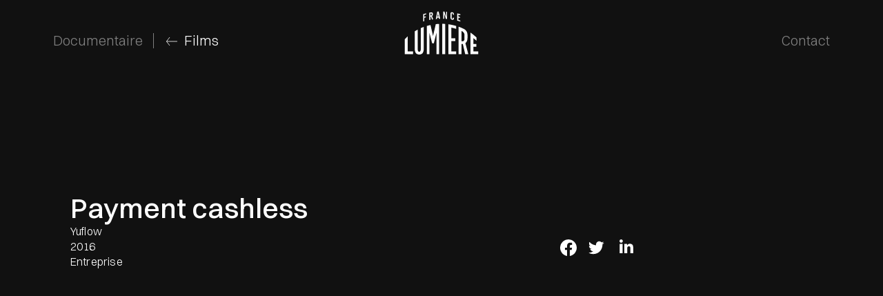

--- FILE ---
content_type: text/html
request_url: https://francelumiere.fr/films/payment-cashless/
body_size: 5290
content:
<!doctype html><html lang="fr"><head><meta charset="utf-8"><meta name="viewport" content="width=device-width,initial-scale=1"><meta name="x-base-url" content="/"><title>Payment cashless - France Lumière</title><link rel="apple-touch-icon" sizes="180x180" href="/apple-touch-icon.png"><link rel="icon" type="image/png" sizes="32x32" href="/favicon-32x32.png"><link rel="icon" type="image/png" sizes="16x16" href="/favicon-16x16.png"><link rel="manifest" href="/site.webmanifest"><link rel="mask-icon" href="/safari-pinned-tab.svg" color="#111111"><meta name="msapplication-TileColor" content="#ffffff"><meta name="theme-color" content="#ffffff"><meta property="og:title" content="Payment cashless - France Lumière"><meta name="keyword" content="films, documentaires, production, films institutionnels, tournage, montage, réalisation, scénarisation, video, publicité, cinéma, lyon"><meta property="og:site_name" content="France Lumière"><meta property="og:locale" content="fr_FR"><meta property="fb:admins" content="464752426918744"><meta property="og:url" content="https://francelumiere.frpayment-cashless"><meta name="description" content="France Lumière est une société de production et de réalisation audiovisuelle basée à Lyon, Marseille et Drôme. Nous sommes spécialisés dans la conception et réalisation de reportages, films commerciaux et documentaires."><meta property="og:description" content="France Lumière est une société de production et de réalisation audiovisuelle basée à Lyon, Marseille et Drôme. Nous sommes spécialisés dans la conception et réalisation de reportages, films commerciaux et documentaires."><meta property="og:type" content="video.other"><meta property="og:image" content="https://francelumiere.fr/media/couverture/yuflow-payment-cashless-1280.jpeg"><meta name="twitter:card" content="summary_large_image"><meta property="og:video" content="https://vimeo.com/184976635"><link rel="stylesheet" href="/assets/css/main.css" type="text/css"><link rel="stylesheet" href="/assets/css/lite-embded.min.css" type="text/css"><link rel="stylesheet" href="/assets/font/f1/stylesheet.css" type="text/css"></head><body class="noJs" data-for="film"><nav id="topbar" aria-flowto="1"><ul aria-label="Pages principales du site"><li class="home"><a href="/" aria-label="Page d'accueil"><?xml version="1.0" encoding="utf-8"?> <svg version="1.1" xmlns="http://www.w3.org/2000/svg" xmlns:xlink="http://www.w3.org/1999/xlink" x="0px" y="0px" viewBox="0 0 117.5 71" width="117.5" height="71" style="enable-background:new 0 0 117.5 71;" xml:space="preserve" preserveAspectRatio="xMidYMid meet"><title>Logo France Lumière</title><g id="main_logo" fill="var(--cc)"><g><path d="M106.451,44.981v-4.507l-0.057-0.053c-1.337-1.252-2.742-2.465-4.176-3.607l-0.068-0.061
			c-0.048-0.039-0.098-0.076-0.148-0.114l-0.123-0.094c-0.443-0.348-0.89-0.692-1.343-1.029l-0.256-0.194
			c-0.534-0.395-1.086-0.789-1.687-1.206l-0.404-0.281v29.284h10.637v-3.709h-6.607v-6.312h4.063v-3.709h-4.063v-8.025
			C102.218,41.363,104.633,43.261,106.451,44.981z"/><path d="M12.705,38.964l-0.299,0.266c-1.266,1.127-2.505,2.314-3.68,3.528l-0.051,0.052v20.307h11.187v-3.709h-7.158V38.964z"/><path d="M30.614,27.755l-0.107,0.047v28.345c0,0.444-0.038,0.897-0.112,1.347c-0.074,0.441-0.193,0.843-0.353,1.193
			c-0.156,0.339-0.37,0.618-0.636,0.829c-0.261,0.206-0.577,0.306-0.967,0.306c-0.416,0-0.756-0.103-1.013-0.306
			c-0.267-0.21-0.481-0.489-0.636-0.829c-0.161-0.351-0.28-0.752-0.353-1.193c-0.075-0.446-0.112-0.899-0.112-1.347V29.826
			l-0.264,0.141c-1.249,0.665-2.487,1.374-3.68,2.109l-0.085,0.053v23.698c0,2.508,0.507,4.436,1.506,5.73
			c1.01,1.31,2.571,1.974,4.639,1.974c2.037,0,3.582-0.664,4.593-1.974c0.999-1.296,1.506-3.224,1.506-5.73V26.171l-0.242,0.09
			C33.076,26.714,31.838,27.217,30.614,27.755z"/><path d="M51.09,22.397l-0.127,0.013l-3.745,16.03l-3.47-14.852l-0.173,0.039c-1.586,0.352-3.18,0.767-4.736,1.233l-0.128,0.038
			v38.219h3.525V33.94l3.812,14.4h2.251l3.626-14.361v29.138h3.525V22.073l-0.188,0.009C53.87,22.144,52.467,22.251,51.09,22.397z"/><path d="M59.945,22.022l-0.183-0.003v41.099h4.03V22.194l-0.167-0.012C62.42,22.097,61.182,22.043,59.945,22.022z"/><path d="M72.135,23.261l-0.146-0.032c-0.603-0.115-1.215-0.224-1.843-0.327c-0.608-0.099-1.226-0.192-1.838-0.274L68.105,22.6
			v40.518h10.637v-3.709h-6.607V45.381h5.414v-3.709h-5.414V27.11c2.154,0.431,4.298,0.972,6.375,1.609l0.232,0.072v-3.907
			l-0.128-0.038C76.519,24.221,74.34,23.688,72.135,23.261z"/><path d="M93.355,45.484c0.528-1.18,0.796-2.625,0.796-4.295v-4.586c0-3.235-1.865-6.243-4.751-7.662
			c-2.348-1.156-4.788-2.184-7.253-3.057l-0.24-0.085v37.318h4.03V49.261h1.88l3.225,13.718l0.032,0.139h4.231l-4.021-14.971
			C92.148,47.522,92.844,46.627,93.355,45.484z M90.121,41.786c0,1.156-0.193,2.092-0.575,2.781
			c-0.367,0.663-0.946,0.985-1.769,0.985h-1.839V31.576c0.161,0.073,0.321,0.146,0.48,0.22c2.354,1.086,3.703,3.072,3.703,5.449
			V41.786z"/></g><g><path d="M33.731,18.808c0-3.306,0-6.613,0-9.919c1.379-0.401,2.764-0.768,4.156-1.101c0,0.472,0,0.944,0,1.417
			c-0.865,0.207-1.729,0.428-2.589,0.661c0,0.835,0,1.671,0,2.506c0.709-0.192,1.42-0.376,2.132-0.55c0,0.457,0,0.915,0,1.372
			c-0.712,0.175-1.423,0.358-2.132,0.55c0,1.541,0,3.083,0,4.624C34.775,18.51,34.253,18.656,33.731,18.808z"/><path d="M46.973,9.048c0,1.03-0.464,1.895-1.167,2.401c0.538,1.497,1.077,2.999,1.616,4.505c-0.564,0.073-1.127,0.151-1.69,0.234
			c-0.424-1.369-0.847-2.735-1.27-4.098c-0.268,0.044-0.537,0.088-0.805,0.135c0,1.432,0,2.864,0,4.296
			c-0.532,0.091-1.063,0.187-1.593,0.288c0-3.306,0-6.613,0-9.919c0.813-0.155,1.627-0.298,2.443-0.43
			c1.641-0.263,2.466,0.532,2.466,2.2C46.973,8.79,46.973,8.919,46.973,9.048z M45.372,8.77c0-0.641-0.314-0.983-0.97-0.876
			c-0.249,0.041-0.497,0.082-0.745,0.125c0,0.95,0,1.9,0,2.849c0.243-0.042,0.487-0.083,0.731-0.122
			c0.686-0.111,0.985-0.513,0.985-1.244C45.372,9.257,45.372,9.014,45.372,8.77z"/><path d="M50.962,15.57c0.691-3.368,1.383-6.728,2.075-10.08c0.632-0.042,1.264-0.077,1.896-0.105
			c0.683,3.276,1.365,6.559,2.048,9.85c-0.562,0.012-1.125,0.03-1.687,0.053c-0.121-0.597-0.241-1.193-0.362-1.789
			c-0.672,0.03-1.345,0.068-2.016,0.113c-0.125,0.61-0.251,1.22-0.376,1.831C52.014,15.481,51.487,15.523,50.962,15.57z
			 M53.082,12.229c0.556-0.036,1.113-0.068,1.67-0.094c-0.271-1.399-0.542-2.798-0.812-4.195c-0.015,0.001-0.03,0.002-0.046,0.003
			C53.623,9.371,53.352,10.799,53.082,12.229z"/><path d="M66.376,15.514c-0.561-0.046-1.122-0.087-1.684-0.122c-0.737-2.249-1.475-4.489-2.213-6.72
			c-0.02-0.001-0.04-0.002-0.06-0.002c0,2.203,0,4.405,0,6.608c-0.437-0.017-0.874-0.03-1.31-0.04c0-3.306,0-6.613,0-9.919
			c0.557,0.013,1.115,0.031,1.672,0.055c0.738,2.333,1.475,4.675,2.212,7.026c0.02,0.001,0.04,0.003,0.06,0.004
			c0-2.302,0-4.604,0-6.906c0.441,0.03,0.882,0.062,1.323,0.098C66.376,8.902,66.376,12.208,66.376,15.514z"/><path d="M74.208,9.535c0-0.139,0-0.279,0-0.418c0-0.625-0.208-1.349-0.835-1.451c-0.611-0.098-0.836,0.586-0.836,1.241
			c0,1.576,0,3.152,0,4.728c0,0.806,0.224,1.405,0.836,1.503c0.627,0.102,0.835-0.458,0.835-1.174c0-0.139,0-0.278,0-0.417
			c0.531,0.091,1.062,0.186,1.593,0.286c0,0.06,0,0.119,0,0.179c0,1.897-0.846,2.756-2.428,2.499
			c-1.642-0.261-2.436-1.384-2.436-3.222c0-1.497,0-2.993,0-4.49c0-1.832,0.794-2.767,2.436-2.506
			c1.611,0.262,2.427,1.456,2.428,3.378c0,0.05,0,0.099,0,0.149C75.27,9.721,74.739,9.625,74.208,9.535z"/><path d="M84.253,10.306c-0.857-0.249-1.717-0.485-2.58-0.708c0,0.835,0,1.671,0,2.506c0.711,0.184,1.419,0.377,2.127,0.578
			c0,0.457,0,0.915,0,1.372c-0.707-0.201-1.416-0.394-2.127-0.578c0,1.084,0,2.168,0,3.252c0.863,0.223,1.723,0.459,2.58,0.708
			c0,0.458,0,0.915,0,1.372c-1.379-0.401-2.764-0.768-4.156-1.101c0-3.306,0-6.613,0-9.919c1.392,0.334,2.777,0.701,4.156,1.101
			C84.253,9.361,84.253,9.833,84.253,10.306z"/></g></g></svg></a></li><li class="pages" role="none"><ul role="none"><li class="docs"><a href="/docs/">Documentaire</a></li><li class="films"><a class="option back" aria-label="Retour aux films" href="/films/"><svg version="1.1" xmlns="http://www.w3.org/2000/svg" xmlns:xlink="http://www.w3.org/1999/xlink" x="0px" y="0px" width="50" height="50" viewBox="0 0 50 50" style="enable-background:new 0 0 50 50;" xml:space="preserve"><g class="back-icon" stroke="var(--cc)" fill="none"><line x1="39.82" y1="25" x2="1" y2="25"/><polyline points="12.5 40 1 25 12.5 10"/></g></svg> </a><a href="/films/">Films</a></li></ul></li><li class="info"><a href="/notre-equipe/">Contact</a></li></ul></nav><main data-page="film"><article data-title="Payment cashless" class=""><div class="iframe-container"><a data-video-embed href="https://vimeo.com/184976635" title="Regarder la video : Payment cashless, Yuflow" data-platform="vimeo" data-id="184976635" data-controls="true" target="_blank"><picture><source type="image/webp" srcset="/media/couverture/yuflow-payment-cashless-1280.webp 1280w" sizes="1280px"><img alt="" loading="lazy" decoding="async" src="/media/couverture/yuflow-payment-cashless-1280.jpeg" width="1280" height="720"></picture><button class="lve-playbtn"><svg viewBox="0 0 5 5" xmlns="http://www.w3.org/2000/svg"><use href="#play-button"/><use href="#play-button"/></svg><p><span>V</span><span>o</span><span>i</span><span>r</span><span>&nbsp;</span><span>l</span><span>e</span><span>&nbsp;</span><span>f</span><span>i</span><span>l</span><span>m</span></p></button></a></div><div class="text-container"><header><h1>Payment cashless</h1><ul aria-label="À propos de ce film"><li aria-description="Commanditaire">Yuflow</li><li aria-description="Année">2016</li><li aria-description="Catégorie">Entreprise</li></ul></header><div aria-label="Partager" class="social"><div class="share-btn" data-title="Payment cashless par France Lumière"><a data-id="fb"><svg width="24" height="24" viewBox="0 0 24 24" fill="none" xmlns="http://www.w3.org/2000/svg"><path fill-rule="evenodd" clip-rule="evenodd" d="M0 12.067C0 18.033 4.333 22.994 10 24V15.333H7V12H10V9.333C10 6.333 11.933 4.667 14.667 4.667C15.533 4.667 16.467 4.8 17.333 4.933V8H15.8C14.333 8 14 8.733 14 9.667V12H17.2L16.667 15.333H14V24C19.667 22.994 24 18.034 24 12.067C24 5.43 18.6 0 12 0C5.4 0 0 5.43 0 12.067Z" fill="var(--cc)"/></svg> </a><a data-id="tw"><svg width="24" height="24" viewBox="0 0 24 24" fill="none" xmlns="http://www.w3.org/2000/svg"><path d="M23.643 4.93702C22.808 5.30702 21.911 5.55702 20.968 5.67002C21.941 5.08781 22.669 4.17148 23.016 3.09202C22.1019 3.63501 21.1014 4.01721 20.058 4.22202C19.3564 3.47288 18.4271 2.97634 17.4143 2.80949C16.4016 2.64264 15.3621 2.81481 14.4572 3.29927C13.5524 3.78373 12.8328 4.55338 12.4102 5.48872C11.9875 6.42406 11.8855 7.47277 12.12 8.47202C10.2677 8.37901 8.45564 7.89757 6.80144 7.05892C5.14723 6.22028 3.68785 5.04318 2.51801 3.60402C2.11801 4.29402 1.88801 5.09402 1.88801 5.94602C1.88757 6.71301 2.07644 7.46826 2.43789 8.14475C2.79934 8.82124 3.32217 9.39805 3.96001 9.82402C3.22029 9.80048 2.49688 9.6006 1.85001 9.24102V9.30102C1.84994 10.3768 2.22204 11.4194 2.90319 12.252C3.58434 13.0846 4.53258 13.6559 5.58701 13.869C4.9008 14.0547 4.18135 14.0821 3.48301 13.949C3.78051 14.8746 4.36001 15.684 5.14038 16.2639C5.92075 16.8438 6.86293 17.1652 7.83501 17.183C6.18484 18.4784 4.1469 19.1811 2.04901 19.178C1.67739 19.1781 1.30609 19.1564 0.937012 19.113C3.06649 20.4822 5.54535 21.2088 8.07701 21.206C16.647 21.206 21.332 14.108 21.332 7.95202C21.332 7.75202 21.327 7.55002 21.318 7.35002C22.2293 6.69099 23.0159 5.87491 23.641 4.94002L23.643 4.93702Z" fill="var(--cc)"/></svg> </a><a data-id="in"><svg width="32" height="32" viewBox="0 0 32 45" fill="none" xmlns="http://www.w3.org/2000/svg"><path d="M8.268 28H2.463V9.306H8.268V28ZM5.362 6.756C3.506 6.756 2 5.218 2 3.362C2 2.47034 2.35421 1.6152 2.98471 0.984707C3.6152 0.35421 4.47034 0 5.362 0C6.25366 0 7.1088 0.35421 7.73929 0.984707C8.36979 1.6152 8.724 2.47034 8.724 3.362C8.724 5.218 7.218 6.756 5.362 6.756ZM29.994 28H24.202V18.9C24.202 16.731 24.158 13.95 21.184 13.95C18.166 13.95 17.703 16.306 17.703 18.744V28H11.904V9.306H17.471V11.856H17.552C18.327 10.387 20.22 8.837 23.044 8.837C28.919 8.837 29.999 12.706 29.999 17.731V28H29.994Z" fill="var(--cc)"/></svg></a></div></div></div></article></main><footer></footer><div class="sr-only" aria-hidden><svg viewBox="0 0 25 25" version="1.1" xmlns="http://www.w3.org/2000/svg" xmlns:xlink="http://www.w3.org/1999/xlink"><path id="play-button" stroke="currentColor" stroke-width="1" vector-effect="non-scaling-stroke" fill="none" d="M 1 ,5 C 5,3 5,3 5,3 L 1,1 Z"></path><g id="pause" preserveAspectRatio="none"><rect x="1" y="1" width="10" height="23"/><rect x="13.5" y="1" width="10" height="23"/></g><g id="blank" preserveAspectRatio="none"><line class="st0" x1="900" y1="0" x2="0" y2="400"/><line class="st0" x1="0" y1="0" x2="900" y2="400"/></g></svg></div></body><script src="https://player.vimeo.com/api/player.js"></script><script type="text/javascript" src="/assets/lib/mini-spa.js" async></script><script type="text/javascript" src="/assets/lib/lite-video-embed.js"></script><script type="text/javascript" src="/assets/js/global.js"></script><script type="text/javascript" src="/assets/lib/share-button.js"></script><script type="text/javascript">event().film()</script></html>

--- FILE ---
content_type: text/css
request_url: https://francelumiere.fr/assets/css/main.css
body_size: 9498
content:
@charset "UTF-8";
[data-page=films-list],
[data-page*=doc],
[data-page=nft],
body[data-for=films-list] #topbar,
body[data-for*=doc] #topbar,
body[data-for=nft] #topbar {
  --cc: #111;
  --bg: #fff;
}

[data-page=index],
[data-page=info],
[data-page=offre],
[data-page=member],
[data-page=film],
[data-page=reel],
body[data-for*=index] #topbar,
body[data-for*=info] #topbar,
body[data-for*=offre] #topbar,
body[data-for*=member] #topbar,
body[data-for=reel] #topbar,
body[data-for=film] #topbar,
body[data-for=films-list][class*=play] #topbar,
body[data-for=films-list].paused #topbar,
body[class*=play][data-for*=doc] #topbar,
body[data-for*=doc][class*=play] [data-page*=doc],
body[data-for=films-list][class*=play] [data-page=films-list],
body[data-for=films-list].paused [data-page=films-list] {
  --cc: #fff;
  --bg: #111;
}

html {
  font-size: 100%;
}

@media (min-width: 1921px) and (-webkit-device-pixel-ratio: 1) {
  html {
    font-size: 150%;
  }
}
body {
  font-size: 18px;
  line-height: 1.4rem;
  font-family: "Switzer-v", sans-serif;
  font-weight: 300;
  /*}
  @supports (font-variation-settings : normal){
    font-family: $font-1v;
    font-variation-settings: "wght" 300;
  }*/
}
@media print {
  body {
    font-size: 13px;
  }
}

/* desktop */
/*  bordures  */
/*  autre */
::selection, ::-moz-selection {
  background: var(--cc);
  color: var(--bg);
}

body {
  --spaT: .75s ;
}

/* mixin for multiline */
@keyframes fadeIn {
  from {
    opacity: 0;
  }
  to {
    opacity: 1;
  }
}
@keyframes fadeOut {
  from {
    opacity: 1;
  }
  to {
    opacity: 0;
  }
}
/*! normalize.css v8.0.1 | MIT License | github.com/necolas/normalize.css */
/* Document
   ========================================================================== */
/**
 * 1. Correct the line height in all browsers.
 * 2. Prevent adjustments of font size after orientation changes in iOS.
 */
html {
  line-height: 1.15;
  /* 1 */
  -webkit-text-size-adjust: 100%;
  /* 2 */
}

/* Sections
   ========================================================================== */
/**
 * Remove the margin in all browsers.
 */
body {
  margin: 0;
}

/**
 * Render the `main` element consistently in IE.
 */
main {
  display: block;
}

/**
 * Correct the font size and margin on `h1` elements within `section` and
 * `article` contexts in Chrome, Firefox, and Safari.
 */
h1 {
  font-size: 2em;
}

/* Grouping content
   ========================================================================== */
/**
 * 1. Add the correct box sizing in Firefox.
 * 2. Show the overflow in Edge and IE.
 */
hr {
  box-sizing: content-box;
  /* 1 */
  height: 0;
  /* 1 */
  overflow: visible;
  /* 2 */
}

/**
 * 1. Correct the inheritance and scaling of font size in all browsers.
 * 2. Correct the odd `em` font sizing in all browsers.
 */
pre {
  font-family: monospace, monospace;
  /* 1 */
  font-size: 1em;
  /* 2 */
}

/* Text-level semantics
   ========================================================================== */
/**
 * Remove the gray background on active links in IE 10.
 */
a {
  background-color: transparent;
}

/**
 * 1. Remove the bottom border in Chrome 57-
 * 2. Add the correct text decoration in Chrome, Edge, IE, Opera, and Safari.
 */
abbr[title] {
  border-bottom: none;
  /* 1 */
  text-decoration: underline;
  /* 2 */
  text-decoration: underline dotted;
  /* 2 */
}

/**
 * Add the correct font weight in Chrome, Edge, and Safari.
 */
b,
strong {
  font-weight: bolder;
}

/**
 * 1. Correct the inheritance and scaling of font size in all browsers.
 * 2. Correct the odd `em` font sizing in all browsers.
 */
code,
kbd,
samp {
  font-family: monospace, monospace;
  /* 1 */
  font-size: 1em;
  /* 2 */
}

/**
 * Add the correct font size in all browsers.
 */
small {
  font-size: 80%;
}

/**
 * Prevent `sub` and `sup` elements from affecting the line height in
 * all browsers.
 */
sub,
sup {
  font-size: 75%;
  line-height: 0;
  position: relative;
  vertical-align: baseline;
}

sub {
  bottom: -0.25em;
}

sup {
  top: -0.5em;
}

/* Embedded content
   ========================================================================== */
/**
 * Remove the border on images inside links in IE 10.
 */
img {
  border-style: none;
}

/* Forms
   ========================================================================== */
/**
 * 1. Change the font styles in all browsers.
 * 2. Remove the margin in Firefox and Safari.
 */
button,
input,
optgroup,
select,
textarea {
  font-family: inherit;
  /* 1 */
  font-size: 100%;
  /* 1 */
  line-height: 1.15;
  /* 1 */
  margin: 0;
  /* 2 */
}

/**
 * Show the overflow in IE.
 * 1. Show the overflow in Edge.
 */
button,
input {
  /* 1 */
  overflow: visible;
}

/**
 * Remove the inheritance of text transform in Edge, Firefox, and IE.
 * 1. Remove the inheritance of text transform in Firefox.
 */
button,
select {
  /* 1 */
  text-transform: none;
}

/**
 * Correct the inability to style clickable types in iOS and Safari.
 */
button,
[type=button],
[type=reset],
[type=submit] {
  -webkit-appearance: button;
}

/**
 * Remove the inner border and padding in Firefox.
 */
button::-moz-focus-inner,
[type=button]::-moz-focus-inner,
[type=reset]::-moz-focus-inner,
[type=submit]::-moz-focus-inner {
  border-style: none;
  padding: 0;
}

/**
 * Restore the focus styles unset by the previous rule.
 */
button:-moz-focusring,
[type=button]:-moz-focusring,
[type=reset]:-moz-focusring,
[type=submit]:-moz-focusring {
  outline: 1px dotted ButtonText;
}

/**
 * Correct the padding in Firefox.
 */
fieldset {
  padding: 0.35em 0.75em 0.625em;
}

/**
 * 1. Correct the text wrapping in Edge and IE.
 * 2. Correct the color inheritance from `fieldset` elements in IE.
 * 3. Remove the padding so developers are not caught out when they zero out
 *    `fieldset` elements in all browsers.
 */
legend {
  box-sizing: border-box;
  /* 1 */
  color: inherit;
  /* 2 */
  display: table;
  /* 1 */
  max-width: 100%;
  /* 1 */
  padding: 0;
  /* 3 */
  white-space: normal;
  /* 1 */
}

/**
 * Add the correct vertical alignment in Chrome, Firefox, and Opera.
 */
progress {
  vertical-align: baseline;
}

/**
 * Remove the default vertical scrollbar in IE 10+.
 */
textarea {
  overflow: auto;
}

/**
 * 1. Add the correct box sizing in IE 10.
 * 2. Remove the padding in IE 10.
 */
[type=checkbox],
[type=radio] {
  box-sizing: border-box;
  /* 1 */
  padding: 0;
  /* 2 */
}

/**
 * Correct the cursor style of increment and decrement buttons in Chrome.
 */
[type=number]::-webkit-inner-spin-button,
[type=number]::-webkit-outer-spin-button {
  height: auto;
}

/**
 * 1. Correct the odd appearance in Chrome and Safari.
 * 2. Correct the outline style in Safari.
 */
[type=search] {
  -webkit-appearance: textfield;
  /* 1 */
  outline-offset: -2px;
  /* 2 */
}

/**
 * Remove the inner padding in Chrome and Safari on macOS.
 */
[type=search]::-webkit-search-decoration {
  -webkit-appearance: none;
}

/**
 * 1. Correct the inability to style clickable types in iOS and Safari.
 * 2. Change font properties to `inherit` in Safari.
 */
::-webkit-file-upload-button {
  -webkit-appearance: button;
  /* 1 */
  font: inherit;
  /* 2 */
}

/* Interactive
   ========================================================================== */
/*
 * Add the correct display in Edge, IE 10+, and Firefox.
 */
details {
  display: block;
}

/*
 * Add the correct display in all browsers.
 */
summary {
  display: list-item;
}

/* Misc
   ========================================================================== */
/**
 * Add the correct display in IE 10+.
 */
template {
  display: none;
}

/**
 * Add the correct display in IE 10.
 */
[hidden] {
  display: none;
}

html {
  box-sizing: border-box;
  text-decoration-skip-ink: auto;
}

body, html {
  width: 100vw;
  top: 0px;
  left: 0px;
  margin: 0px;
  padding: 0px;
}

*, *:before, *:after {
  margin: 0;
  padding: 0;
  position: relative;
  -moz-box-sizing: content-box;
  -webkit-box-sizing: content-box;
  box-sizing: content-box;
  scroll-behavior: smooth;
  -webkit-font-smoothing: antialiased;
  -moz-font-smoothing: antialiased;
  font-smoothing: antialiased;
  font-smooth: never;
  -moz-font-smooth: never;
}

em {
  font-style: italic;
}

button {
  border: none;
  outline: none;
}

a {
  text-decoration: none;
  color: currentColor;
}

a:hover {
  text-decoration: none;
}

ul {
  list-style-type: none;
  list-style-position: inside;
}

*:focus {
  outline: none;
}

html {
  overflow: hidden scroll;
  scrollbar-width: thin;
}

body {
  /* overflow: hidden; */
  min-height: 100vh;
}

.sr-only {
  position: absolute;
  width: 1px;
  height: 1px;
  padding: 0;
  margin: -1px;
  overflow: hidden;
  clip: rect(0, 0, 0, 0);
  border: 0;
  font-size: 0;
  line-height: 0;
}

body {
  --index-fs: 2.8rem;
}
@media (min-width: 700px) {
  body {
    --index-fs: 4.9rem;
  }
}
@media (min-width: 1000px) {
  body {
    --index-fs: 7rem;
  }
}

#topbar {
  position: absolute;
  width: 100%;
  height: 6.3rem;
  z-index: 5;
  box-sizing: border-box;
  display: inline-block;
  padding: 0 25px;
  text-align: center;
  z-index: 10;
  font-family: "Switzer-v", sans-serif;
  font-weight: 300;
  /*}
  @supports (font-variation-settings : normal){
    font-family: $font-1v;
    font-variation-settings: "wght" $w;
  }*/
  font-size: 1rem;
  line-height: 1.4rem;
  letter-spacing: 0.2px;
}
#topbar ul {
  height: 100%;
  width: 100%;
  margin: auto;
  display: flex;
  flex-wrap: wrap;
  justify-content: space-between;
  align-items: flex-start;
}
#topbar ul li {
  display: inline-block;
  z-index: 2;
}
#topbar ul li a {
  padding: 0;
}
#topbar ul li.home {
  order: 2;
  position: absolute;
  top: 0.7rem;
  left: 50%;
  transform: translateX(-50%);
  z-index: 5;
}
#topbar ul li.home a {
  display: inline-block;
}
#topbar ul li.home a:before {
  content: "";
  width: 100%;
  height: 100%;
  position: absolute;
  top: 0;
  left: 0;
  z-index: 2;
}
#topbar ul li.home svg {
  transition: width 0.25s ease-in;
  display: block;
  height: auto;
  width: 81.25px;
}
#topbar ul li.home svg path {
  transition: 0.25s calc(var(--spaT) - 0.25s) ease-in-out;
}
#topbar ul li.pages, #topbar ul li.info {
  top: 6.3rem;
}
#topbar ul li.pages li, #topbar ul li.info {
  opacity: 1;
  transition: opacity 0.25s calc(var(--spaT) - 0.25s) ease-in-out, color 0.25s calc(var(--spaT) - 0.25s) ease-in-out;
}
#topbar ul li.pages {
  order: 1;
}
#topbar ul li.pages li {
  padding-right: 10px;
}
#topbar ul li.pages li a {
  padding-left: 0;
  display: inline-block;
  cursor: pointer;
}
#topbar ul li.pages li:after {
  content: "";
  width: 1px;
  height: 80%;
  top: 10%;
  position: absolute;
  right: 0;
  border-right: 1px solid #808080;
}
#topbar ul li.pages li:not(:first-of-type) {
  padding-left: 10px;
}
#topbar ul li.pages li.films:after {
  content: inherit !important;
}
#topbar ul li.pages li.films .option {
  display: inline-block;
  visibility: hidden;
  max-width: 0;
  height: 1.4rem;
  cursor: pointer;
  opacity: 0;
  padding: 0;
}
#topbar ul li.pages li.films .option a {
  padding: 0;
  height: 1em;
}
#topbar ul li.pages li.films .option svg {
  width: 1em;
  height: auto;
  stroke-width: 2;
}
#topbar ul li.pages li.films .option.back {
  top: 4px;
}
#topbar ul li.pages li.films .option span {
  font-family: "Switzer-v", sans-serif;
  font-weight: 300;
  /*}
  @supports (font-variation-settings : normal){
    font-family: $font-1v;
    font-variation-settings: "wght" $w;
  }*/
  font-size: 1rem;
  line-height: 1.4rem;
  letter-spacing: 0.2px;
  display: inline-block;
}
#topbar ul li.info {
  order: 3;
  padding-left: 10px;
}
#topbar ul li.info a {
  padding-right: 0;
}
@media (min-width: 1000px) {
  #topbar ul li.pages li > a {
    padding-right: 6.25px;
  }
  #topbar ul li.pages li:not(:first-of-type) > a {
    padding-left: 6.25px;
  }
}
@media (min-width: 1000px) {
  #topbar {
    top: 0;
    left: 6vw;
    padding: 0;
    width: calc(100% - 12vw);
    font-family: "Switzer-v", sans-serif;
    font-weight: 300;
    /*}
    @supports (font-variation-settings : normal){
      font-family: $font-1v;
      font-variation-settings: "wght" $w;
    }*/
    font-size: 1.25rem;
    line-height: 1.75rem;
    letter-spacing: 0px;
  }
  #topbar ul li.home svg {
    width: 125px;
  }
  #topbar ul li.pages, #topbar ul li.info {
    top: 2.8rem;
  }
}
@media (max-width: 999px) and (orientation: landscape) {
  #topbar ul li.pages, #topbar ul li.info {
    top: 2.24rem;
  }
}

/* body[data-for="films-list"],
body[data-for="index"]{
	&[class*="play"] #topbar,
	&.paused #topbar{
		max-width: calc(100vw - 6rem);
		left: 50%;
		transform: translateX(-50%);
		padding: 0;
	}
}
 */
body.transition #topbar {
  transition: all 0.25s calc(var(--spaT) - 0.25s) ease-in-out, top var(--spaT) ease-in-out;
}

body[data-for=index] #topbar li:not(.pages) {
  color: #fff;
}
body[data-for=index] #topbar li:not(.home):not(.pages) {
  opacity: 0;
  transition: opacity 0s 0s;
}

body[data-for=index]:not(.transition):not(.playing):not(:has(a[data-video-embed].activated)) #topbar li:not(.home):not(.pages),
body[data-prev=index].transition #topbar li:not(.home):not(.pages) {
  --animY: 0rem;
  font-weight: 600;
  position: fixed;
  top: calc(50% - var(--index-fs) / 4);
  left: 50%;
  transform: translateY(calc(-50% - var(--tY) - var(--animY))) translateX(-50%);
  font-size: var(--index-fs);
  line-height: 1em;
  letter-spacing: -0.02em;
  opacity: 1;
  padding: 0;
  transition: font-weight 0.4s cubic-bezier(0.8, -0.2, 0.2, 1.2), letter-spacing 0.5s cubic-bezier(0.8, -0.2, 0.2, 1.2);
}
body[data-for=index]:not(.transition):not(.playing):not(:has(a[data-video-embed].activated)) #topbar li:not(.home):not(.pages):hover,
body[data-prev=index].transition #topbar li:not(.home):not(.pages):hover {
  font-weight: 400;
  letter-spacing: 0.01em;
}
body[data-for=index]:not(.transition):not(.playing):not(:has(a[data-video-embed].activated)) #topbar li:not(.home):not(.pages):after,
body[data-prev=index].transition #topbar li:not(.home):not(.pages):after {
  opacity: 0;
}
body[data-for=index]:not(.transition):not(.playing):not(:has(a[data-video-embed].activated)) #topbar li.docs,
body[data-prev=index].transition #topbar li.docs {
  --tY: 0rem;
}
body[data-for=index]:not(.transition):not(.playing):not(:has(a[data-video-embed].activated)) #topbar li.films,
body[data-prev=index].transition #topbar li.films {
  --tY: var(--index-fs);
}
body[data-for=index]:not(.transition):not(.playing):not(:has(a[data-video-embed].activated)) #topbar li.info,
body[data-prev=index].transition #topbar li.info {
  --tY: calc(var(--index-fs) * -1);
}

body[data-for=index]:has(a[data-video-embed].activated) #topbar li:not(.home):not(.pages) {
  opacity: 1;
  transition: opacity 0.25s;
}

body[data-for=index]:has(a[data-video-embed].activated) #topbar li:not(.home):not(.pages) {
  animation: 1s ease-in-out 1 disapearAppear forwards;
}
@keyframes disapearAppear {
  0% {
    opacity: 0;
  }
  20% {
    opacity: 0;
  }
  80% {
    opacity: 0;
  }
  100% {
    opacity: 1;
  }
}

/* 
// Same as above but not working
body[data-for="index"]:not(.playing) #topbar:has( + main a[data-video-embed].activated) li:not(.home):not(.pages){
	opacity: 0;
	transition: opacity .5s;	
}
 */
body[data-prev=index].transition #topbar li:not(.pages):not(.home) {
  opacity: 0;
  --animY: 10vh;
  transition: opacity 0.25s, color 0s 0.25s, transform 0.25s 0s;
}

body[data-prev=index]:not(.transition) #topbar li:not(.pages):not(.home) {
  opacity: 1;
  transition: opacity 0.25s 0s, color 0s 0.25s;
}

body[data-for=index][data-prev].transition #topbar li:not(.pages):not(.home) {
  opacity: 0;
  transition: opacity 0.25s, color 0s 0.25s;
}

/* body[data-prev="index"].transition #topbar li:not(.pages):not(.home){
	opacity: 0;
	transition: opacity 0s 0s;
} */
/* 
// Is needed ?
body[data-for="index"][data-prev]:not(.transition) #topbar li:not(.pages):not(.home){
	opacity: 1;
	transition: opacity .25s 0s,
				color 0s .25s;
} */
body[data-for=film] #topbar ul li.pages .films .option.back,
body[data-for=films-list] #topbar ul li.pages .films .option.vue {
  opacity: 1;
  position: relative;
  max-width: 75px;
  visibility: visible;
  transition-delay: var(--spaT);
  padding-left: 0.75rem;
}

body[data-for=films-list] #topbar ul li.pages .films .option.vue {
  opacity: 0;
}

body[data-for=film] #topbar ul li.pages .films .option.back {
  padding-left: 0.5rem;
}

/* Opacity / fil d'ariane */
body[data-for=films-list] #topbar ul li.docs,
body[data-for=films-list] #topbar ul li.nft,
body[data-for=films-list] #topbar ul li.info,
body[data-for=film] #topbar ul li.docs,
body[data-for=film] #topbar ul li.nft,
body[data-for=film] #topbar ul li.info {
  color: #808080;
}
body[data-for=films-list] #topbar ul li.films:after,
body[data-for=film] #topbar ul li.films:after {
  color: #808080;
}
body[data-for=films-list] #topbar ul li.films,
body[data-for=film] #topbar ul li.films {
  color: var(--cc);
}
body[data-for=films-list].playing #topbar ul li.films,
body[data-for=film].playing #topbar ul li.films {
  transition-delay: 0s;
}

@media (max-height: 600px) and (orientation: landscape) {
  body[data-for=films-list].playing #topbar,
body[data-for=films-list]:has(a[data-video-embed].activated) #topbar {
    opacity: 0;
  }
}
body[data-for=docs-list] #topbar ul li.films,
body[data-for=docs-list] #topbar ul li.nft,
body[data-for=docs-list] #topbar ul li.info,
body[data-for=doc] #topbar ul li.films,
body[data-for=doc] #topbar ul li.nft,
body[data-for=doc] #topbar ul li.info {
  color: #808080;
}
body[data-for=docs-list] #topbar ul li.docs:after,
body[data-for=doc] #topbar ul li.docs:after {
  color: #808080;
}
body[data-for=docs-list] #topbar ul li.docs,
body[data-for=doc] #topbar ul li.docs {
  color: var(--cc);
}
body[data-for=doc].playing main, body[data-for=doc].playing #topbar, body[data-for=doc].playing #topbar ul li.home svg path, body[data-for=doc].paused main, body[data-for=doc].paused #topbar, body[data-for=doc].paused #topbar ul li.home svg path, body[data-for=films-list].playing main, body[data-for=films-list].playing #topbar, body[data-for=films-list].playing #topbar ul li.home svg path, body[data-for=films-list].paused main, body[data-for=films-list].paused #topbar, body[data-for=films-list].paused #topbar ul li.home svg path {
  transition: all 0.25s ease-in-out;
}
body[data-for=doc] #topbar, body[data-for=doc] #topbar ul li.home svg path, body[data-for=films-list] #topbar, body[data-for=films-list] #topbar ul li.home svg path {
  transition: 0.5s 0s ease-in-out;
}
body[data-for=doc] main, body[data-for=films-list] main {
  transition: 0.5s 0s ease-in-out;
}

body[data-for=info] #topbar ul li.pages,
body[data-for=offre] #topbar ul li.pages,
body[data-for=member] #topbar ul li.pages {
  color: #808080;
}
body[data-for=info] #topbar ul li.info,
body[data-for=offre] #topbar ul li.info,
body[data-for=member] #topbar ul li.info {
  color: var(--cc);
}

body[data-for=reel] #topbar ul li {
  color: #808080;
}

footer ul, footer div {
  width: auto;
  display: inline-block;
  margin-right: 50px;
}
footer ul a, footer div a {
  text-decoration: underline;
}

@keyframes toR {
  from {
    transform: translateX(0);
  }
  10% {
    transform: translateX(0);
  }
  15% {
    transform: translateX(20%);
  }
  40% {
    transform: translateX(20%);
  }
  45% {
    transform: translateX(0%);
  }
  to {
    transform: translateX(0%);
  }
}
@keyframes toL {
  from {
    transform: translateX(0);
  }
  10% {
    transform: translateX(0);
  }
  15% {
    transform: translateX(-20%);
  }
  40% {
    transform: translateX(-20%);
  }
  45% {
    transform: translateX(0%);
  }
  to {
    transform: translateX(0%);
  }
}
.mouseDown-container {
  position: absolute;
  top: 50%;
  left: -50%;
  transform: translateY(-50%);
  display: none;
}
@media (min-width: 1000px) {
  .mouseDown-container {
    display: inline-block;
    opacity: 0;
    transition: 0.75s 1s ease-in-out;
  }
  .mouseDown-container.show {
    opacity: 1;
  }
}
.mouseDown-container .mouseDown {
  width: 15px;
  height: 25px;
  border: 2px solid var(--cc);
  border-radius: 60px;
}
.mouseDown-container .mouseDown::before {
  content: "";
  width: 4px;
  height: 4px;
  position: absolute;
  top: 5px;
  left: 50%;
  transform: translateX(-50%);
  background-color: var(--cc);
  border-radius: 50%;
  opacity: 1;
  animation: wheel 2s infinite;
  -webkit-animation: wheel 2s infinite;
}

@keyframes wheel {
  to {
    opacity: 0;
    top: 20px;
  }
}
.share-btn {
  height: 2.8rem;
  display: flex;
}
.share-btn > a {
  height: 2.8rem;
  display: inline-block;
  padding: 0.7rem 16px 0.7rem 0px;
}
.share-btn > a svg {
  transition: 0.15s ease-in-out;
}

.share-btn > a:hover {
  cursor: pointer;
}
.share-btn > a:hover svg {
  transform: scale(1.2);
}

@keyframes moveIn↑ {
  from {
    top: 100vh;
  }
  to {
    top: 0;
  }
}
@keyframes moveOut↑ {
  from {
    top: 0;
  }
  to {
    top: -100vh;
  }
}
@keyframes moveIn↓ {
  from {
    top: -100vh;
  }
  to {
    top: 0vh;
  }
}
@keyframes moveOut↓ {
  from {
    top: 0vh;
  }
  to {
    top: 100vh;
  }
}
body:not(.noJS).transition:not([data-for=index]) main {
  top: 0;
  transition: var(--spaT) ease-in-out;
}
body:not(.noJS).transition:not([data-for=index]) main:not(.previous) {
  z-index: 2;
  animation: var(--spaT) ease-in-out 1 moveIn↑;
  min-height: 100vh;
  min-height: 100dvh;
}
body:not(.noJS).transition:not([data-for=index]) main.previous {
  position: absolute;
  z-index: 1;
  animation: var(--spaT) ease-in-out 1 moveOut↑ forwards;
}
body:not(.noJS).transition[data-for=index] main {
  top: 0;
  transition: var(--spaT) ease-in-out;
}
body:not(.noJS).transition[data-for=index] main:not(.previous) {
  z-index: 2;
  animation: var(--spaT) ease-in-out 1 moveIn↓ forwards;
}
body:not(.noJS).transition[data-for=index] main.previous {
  max-height: 100vh;
  overflow-y: hidden;
  position: absolute;
  z-index: 1;
  animation: var(--spaT) ease-in-out 1 moveOut↓;
}
body:not(.noJS).transition #topbar .home {
  transition: var(--spaT) ease-in-out;
}
body:not(.noJS).transition[data-prev=info]:not([data-for=index]) #topbar, body:not(.noJS).transition[data-prev=info]:not([data-for=index]) #topbar ul li.home svg path, body:not(.noJS).transition[data-prev=offre]:not([data-for=index]) #topbar, body:not(.noJS).transition[data-prev=offre]:not([data-for=index]) #topbar ul li.home svg path, body:not(.noJS).transition[data-prev=member]:not([data-for=index]) #topbar, body:not(.noJS).transition[data-prev=member]:not([data-for=index]) #topbar ul li.home svg path {
  transition-delay: calc(var(--spaT) - 0.2s);
}
body:not(.noJS).transition[data-for=info]:not([data-prev=index]) #topbar, body:not(.noJS).transition[data-for=info]:not([data-prev=index]) #topbar ul li.home svg path, body:not(.noJS).transition[data-for=offre]:not([data-prev=index]) #topbar, body:not(.noJS).transition[data-for=offre]:not([data-prev=index]) #topbar ul li.home svg path, body:not(.noJS).transition[data-for=member]:not([data-prev=index]) #topbar, body:not(.noJS).transition[data-for=member]:not([data-prev=index]) #topbar ul li.home svg path {
  transition-delay: calc(var(--spaT) - 0.2s);
}

[data-video-embed] {
  height: 100%;
  width: 100%;
  z-index: 1;
}
[data-video-embed] .lve-playbtn {
  opacity: 1;
  z-index: 3;
}
[data-video-embed] .lve-playbtn, [data-video-embed] .lve-playbtn svg {
  width: 100px;
  width: clamp(50px, 10vw, 75px) !important;
}
[data-video-embed] .lve-playbtn p {
  color: var(--cc);
  font-family: "Switzer-v", sans-serif;
  font-weight: 300;
  /*}
  @supports (font-variation-settings : normal){
    font-family: $font-1v;
    font-variation-settings: "wght" $w;
  }*/
  font-size: 1rem;
  line-height: 1.4rem;
  letter-spacing: 0.2px;
  text-align: center;
  margin-top: 0.7rem;
  min-width: 12rem;
  left: 50%;
  transform: translateX(-50%);
}
[data-video-embed] .lve-playbtn p span {
  max-width: 0;
  transition: max-width 0.1s ease;
  overflow: hidden;
  display: inline-flex;
}
[data-video-embed] .lve-playbtn p span:nth-of-type(1) {
  transition-delay: 0.125s;
}
[data-video-embed] .lve-playbtn p span:nth-of-type(2) {
  transition-delay: 0.1s;
}
[data-video-embed] .lve-playbtn p span:nth-of-type(3) {
  transition-delay: 0.075s;
}
[data-video-embed] .lve-playbtn p span:nth-of-type(4) {
  transition-delay: 0.05s;
}
[data-video-embed] .lve-playbtn p span:nth-of-type(5) {
  transition-delay: 0.025s;
}
[data-video-embed] .lve-playbtn p span:nth-of-type(6) {
  transition-delay: 0.125s;
}
[data-video-embed] .lve-playbtn p span:nth-of-type(7) {
  transition-delay: 0.15s;
}
[data-video-embed] .lve-playbtn p span:nth-of-type(8) {
  transition-delay: 0.175s;
}
[data-video-embed] .lve-playbtn p span:nth-of-type(9) {
  transition-delay: 0.2s;
}
[data-video-embed] .lve-playbtn p span:nth-of-type(10) {
  transition-delay: 0.225s;
}
[data-video-embed] .lve-playbtn p span:nth-of-type(11) {
  transition-delay: 0.25s;
}
[data-video-embed] .lve-playbtn p span:nth-of-type(12) {
  transition-delay: 0.275s;
}
[data-video-embed] .lve-playbtn p span:nth-of-type(13) {
  transition-delay: 0.3s;
}
[data-video-embed] .lve-playbtn p span:nth-of-type(14) {
  transition-delay: 0.325s;
}
[data-video-embed] .lve-playbtn p span:nth-of-type(15) {
  transition-delay: 0.35s;
}
[data-video-embed] .lve-playbtn p span:nth-of-type(16) {
  transition-delay: 0.375s;
}
[data-video-embed] .lve-playbtn p span:nth-of-type(17) {
  transition-delay: 0.4s;
}
[data-video-embed] .lve-playbtn p span:nth-of-type(18) {
  transition-delay: 0.425s;
}
[data-video-embed] .lve-playbtn p span:nth-of-type(19) {
  transition-delay: 0.45s;
}
[data-video-embed] .lve-playbtn p span:nth-of-type(20) {
  transition-delay: 0.475s;
}
[data-video-embed] iframe {
  display: none;
  opacity: 0;
  z-index: 2;
}
[data-video-embed] .close {
  background: transparent;
  position: absolute;
  top: 1.6rem;
  right: 12.5px;
  stroke: white;
  padding: 1.4rem;
  display: block;
  cursor: pointer;
  opacity: 0;
  z-index: 11;
  transition: opacity 0.25s 0s ease-in-out, background 0.25s 0s ease-in-out;
}
[data-video-embed]:not([class*=play]):not(.paused) .lve-playbtn:hover p span {
  max-width: 2em;
}
[data-video-embed][class*=play] .close, [data-video-embed].paused .close {
  animation: 0.5s 0.5s ease-in-out 1 fadeIn forwards;
}
body.playable [data-video-embed] .lve-playbtn:hover use:first-of-type,
main.playable[data-page] [data-video-embed] .lve-playbtn:hover use:first-of-type {
  transform: translateX(0%);
}
body.playable [data-video-embed] .lve-playbtn:hover use:nth-of-type(2),
main.playable[data-page] [data-video-embed] .lve-playbtn:hover use:nth-of-type(2) {
  transform: translateX(0%);
}

@media (max-width: 700px) {
  body {
    min-height: 100vh;
    min-height: 100dvh;
  }
}
main {
  background: var(--bg);
  box-sizing: border-box;
  /* &[data-page*="film"],
  &[data-page="docs-list"],
  &[data-page="info"]{
  	@include for-size(desktop-1000){
  		padding-top: calc(6.3rem + 2.8rem);
  	}
  } */
}
main[data-page*=film], main[data-page*=doc], main[data-page=info], main[data-page=offre], main[data-page=member], main[data-page=reel], main[data-page=nft] {
  padding: calc(6.3rem + 5.6rem) 12.5px 1.4rem 12.5px;
}
@media (min-width: 1000px) {
  main[data-page*=film], main[data-page*=doc], main[data-page=info], main[data-page=offre], main[data-page=member], main[data-page=reel], main[data-page=nft] {
    padding-left: 6vw;
    padding-right: 6vw;
  }
}
main[data-page=films-list] {
  padding-top: calc(6.3rem + 2.8rem);
}
main[data-page=film], main[data-page=info], main[data-page=offre], main[data-page=member] {
  padding-bottom: 5.6rem;
}

main[data-page=index] {
  min-height: 100vh;
  min-height: 100dvh;
  width: 100%;
  box-sizing: border-box;
}
main[data-page=index] video {
  position: absolute;
  top: 0;
  left: 0;
  height: 100vh;
  object-fit: cover;
  width: 100vw;
  box-sizing: border-box;
  opacity: 1;
  transition: opacity 0.25s 0.5s ease-in;
  z-index: 1;
}
main[data-page=index] video::-webkit-media-controls-overlay-play-button, main[data-page=index] video::-webkit-media-controls-panel-container, main[data-page=index] video::-webkit-media-controls-panel, main[data-page=index] video::-webkit-media-controls-start-playback-button {
  display: none !important;
}
main[data-page=index] picture {
  position: absolute;
  top: 45%;
  left: 50%;
  transform: translateX(-50%) translateY(-50%);
  width: 100vw;
  padding: 1.4rem;
  box-sizing: border-box;
  z-index: 1;
}
main[data-page=index] picture img {
  width: 100%;
  object-fit: contain;
}
main[data-page=index] [data-video-embed] {
  aspect-ratio: unset;
  top: 50%;
  left: 50%;
  position: absolute;
  transform: translateX(-50%) translateY(-50%);
  cursor: default;
}
main[data-page=index] [data-video-embed]:after {
  content: "";
  position: absolute;
  top: 0;
  left: 0;
  width: 100vw;
  height: 100vh;
  z-index: 2;
  opacity: 1;
  transition: opacity 0.75s ease-out;
  background: linear-gradient(to bottom, rgba(0, 0, 0, 0.15), rgba(0, 0, 0, 0), rgba(0, 0, 0, 0.2));
}
@media (orientation: landscape) {
  main[data-page=index] [data-video-embed] iframe {
    width: 100dvw;
  }
}
@media (min-width: 1200px) {
  main[data-page=index] [data-video-embed] iframe {
    box-sizing: border-box;
    height: 56.25vw;
    left: 50%;
    min-height: 100%;
    min-width: 100%;
    transform: translate(-50%, -50%);
    position: absolute;
    top: 50%;
    width: 177.778vh;
    width: 197.778vh;
  }
}
main[data-page=index] [data-video-embed] #goDemo {
  position: absolute;
  top: 50%;
  left: 50%;
  font-family: "Switzer-v", sans-serif;
  font-weight: 300;
  /*}
  @supports (font-variation-settings : normal){
    font-family: $font-1v;
    font-variation-settings: "wght" $w;
  }*/
  font-size: 1rem;
  line-height: 1.4rem;
  letter-spacing: 0.2px;
  color: var(--cc);
  z-index: 3;
  cursor: pointer;
  transform: translateX(-50%) translateY(calc(50% + var(--index-fs) + 2.8rem));
  transition: font-weight 0.25s ease-in-out, letter-spacing 0.15s ease-in-out;
}
main[data-page=index] [data-video-embed] #goDemo:hover {
  font-weight: 400;
  letter-spacing: 0.07em;
}
main[data-page=index] [data-video-embed] #goDemo:after {
  content: "";
  position: absolute;
  top: -0.7rem;
  left: 50%;
  transform: translateX(-50%);
  width: 25px;
  height: 1px;
  border-top: 1px solid white;
}
main[data-page=index] [data-video-embed] .close {
  top: calc(100% - 4.2rem);
  right: inherit;
  left: 50%;
  transform: translateX(-50%) translateY(-50%);
}
main[data-page=index] [data-video-embed] > img[class*=fallback] {
  object-fit: cover;
  opacity: 1;
  transition: 0.25s ease-in;
}
main[data-page=index] [data-video-embed].activated.playing > img[class*=fallback] {
  opacity: 0;
}
main[data-page=index] [data-video-embed].playing video, main[data-page=index] [data-video-embed].playing picture {
  opacity: 0;
}

body[data-prev=index].transition #goDemo {
  opacity: 0;
  transition: opacity 0.25s;
}

body[data-for=index][data-prev].transition #goDemo {
  opacity: 0;
  transition: opacity 0s;
}

body[data-for=index][data-prev]:not(.transition):not(:has(a[data-video-embed].activated)) #goDemo {
  opacity: 1;
  transition: opacity 0.5s 0.25s;
}

a[data-video-embed].activated #goDemo {
  opacity: 0;
  transition: opacity 1s;
}

main[data-page=docs-list] {
  width: 100%;
}
main[data-page=docs-list] li {
  width: 100%;
  max-width: 70rem;
  margin: 0 auto 0.7rem auto;
  transition: all 0.5s ease-in-out, width 0s, margin 0s, padding 0s;
  overflow: hidden;
  cursor: pointer;
}
main[data-page=docs-list] li a {
  display: inline-block;
  width: 100%;
  height: 100%;
}
main[data-page=docs-list] li picture, main[data-page=docs-list] li img {
  width: 100%;
  height: 100%;
  display: inline-block;
  object-fit: contain;
  aspect-ratio: 16/9;
}
main[data-page=docs-list] li .head {
  position: absolute;
  top: 0;
  left: 0;
  padding: 0.7rem 1.05rem;
  width: 100%;
  height: 100%;
  box-sizing: border-box;
  visibility: visible;
  z-index: 5;
}
main[data-page=docs-list] li .head * {
  font-family: "Switzer-v", sans-serif;
  font-weight: 300;
  /*}
  @supports (font-variation-settings : normal){
    font-family: $font-1v;
    font-variation-settings: "wght" $w;
  }*/
  font-size: 1.25rem;
  line-height: 1.75rem;
  letter-spacing: 0px;
  color: white;
}
main[data-page=docs-list] li .head h2 {
  font-weight: 500;
  opacity: 1;
  transition: opacity 0.25s ease-in-out 0s;
}
@media (min-width: 1000px) {
  main[data-page=docs-list] li {
    width: calc(100% - 100px - 32px );
  }
}

main[data-page=doc] {
  width: 100%;
}
main[data-page=doc] article {
  margin-bottom: 7.7rem;
}
main[data-page=doc] article [class$=container] {
  padding: 1.4rem 0 1.4rem 0;
  overflow-y: auto;
}
main[data-page=doc] article [class$=container] * {
  font-family: "Switzer-v", sans-serif;
  font-weight: 300;
  /*}
  @supports (font-variation-settings : normal){
    font-family: $font-1v;
    font-variation-settings: "wght" $w;
  }*/
  font-size: 1rem;
  line-height: 1.4rem;
  letter-spacing: 0.2px;
  color: var(--cc);
}
main[data-page=doc] article [class$=container] header a {
  cursor: auto;
}
main[data-page=doc] article [class$=container] header a h1 {
  font-family: "Switzer-v", sans-serif;
  font-weight: 500;
  /*}
  @supports (font-variation-settings : normal){
    font-family: $font-1v;
    font-variation-settings: "wght" $w;
  }*/
  font-size: 2.5rem;
  line-height: 2.8rem;
  letter-spacing: 0px;
  margin-bottom: 1.4rem;
  max-width: 80%;
}
main[data-page=doc] article [class$=container] blockquote {
  margin: 1.4rem 0 1.4rem 0;
  font-style: italic;
}
main[data-page=doc] article [class$=container] blockquote:first-of-type {
  padding-top: 1.4rem;
}
main[data-page=doc] article [class$=container] blockquote:first-of-type:after {
  content: "";
  position: absolute;
  top: 0;
  left: 0;
  width: 100%;
  max-width: 20rem;
  height: 1px;
  border-top: 1px solid currentColor;
}
main[data-page=doc] article [class$=container] blockquote figcaption {
  margin: 0 0 0.7rem 0;
  font-family: "Switzer-v", sans-serif;
  font-weight: 300;
  /*}
  @supports (font-variation-settings : normal){
    font-family: $font-1v;
    font-variation-settings: "wght" $w;
  }*/
  font-size: 0.75rem;
  line-height: 1.05rem;
  letter-spacing: 0px;
  font-weight: 500;
  font-style: normal;
}
main[data-page=doc] article [class$=container] [aria-label=details], main[data-page=doc] article [class$=container] [aria-label=description] {
  margin-bottom: 0.7rem;
  max-width: 45rem;
}
main[data-page=doc] article [class$=container] [aria-label=Compléments] {
  width: 100%;
  border-top: 1px solid currentColor;
  margin-top: 1.4rem;
  padding-top: 1.4rem;
  max-width: 45rem;
}
main[data-page=doc] article [class$=container] [aria-label=Compléments] > ul > li {
  max-width: 15rem;
  margin-bottom: 0.7rem;
  display: inline-block;
}
main[data-page=doc] article [class$=container] [aria-label=Compléments] > ul > li > ul > li {
  width: 10rem;
  display: inline-block;
}
main[data-page=doc] article [class$=container] [aria-label=Compléments] > ul > li > ul > li:last-of-type {
  font-weight: 500;
  vertical-align: top;
}
main[data-page=doc] article .side-container a[aria-label="Télécharger le kit presse"] {
  font-weight: 500;
  margin-top: 1.4rem;
  padding-top: 1.4rem;
  display: inline-block;
  gap: 1rem;
  width: 100%;
}
main[data-page=doc] article .side-container a[aria-label="Télécharger le kit presse"] p {
  text-decoration: underline;
  text-decoration-ink-skip: auto;
}
main[data-page=doc] article .side-container a[aria-label="Télécharger le kit presse"] figure {
  max-width: 17rem;
}
main[data-page=doc] article .side-container a[aria-label="Télécharger le kit presse"] figure img {
  width: 100%;
}
main[data-page=doc] article .side-container a[aria-label="Télécharger le kit presse"]:after {
  content: "";
  position: absolute;
  top: 0;
  left: 0;
  width: 100%;
  height: 1px;
  border-top: 1px solid currentColor;
}
main[data-page=doc] article .side-container .link {
  display: inline-block;
  margin-bottom: 0.7rem;
  font-weight: 500;
}
main[data-page=doc] article .side-container aside.vod,
main[data-page=doc] article .side-container aside.presse,
main[data-page=doc] article .side-container aside.projections {
  margin: 0 0 1.4rem 0;
  padding-top: 1.4rem;
}
main[data-page=doc] article .side-container aside.vod:not(:first-of-type),
main[data-page=doc] article .side-container aside.presse:not(:first-of-type),
main[data-page=doc] article .side-container aside.projections:not(:first-of-type) {
  margin-top: 1.4rem;
}
main[data-page=doc] article .side-container aside.vod:after,
main[data-page=doc] article .side-container aside.presse:after,
main[data-page=doc] article .side-container aside.projections:after {
  content: "";
  position: absolute;
  top: 0;
  left: 0;
  width: 100%;
  height: 1px;
  border-top: 1px solid currentColor;
}
main[data-page=doc] article .side-container aside.vod h3,
main[data-page=doc] article .side-container aside.presse h3,
main[data-page=doc] article .side-container aside.projections h3 {
  font-family: "Switzer-v", sans-serif;
  font-weight: 300;
  /*}
  @supports (font-variation-settings : normal){
    font-family: $font-1v;
    font-variation-settings: "wght" $w;
  }*/
  font-size: 0.75rem;
  line-height: 1.05rem;
  letter-spacing: 0px;
  font-weight: 500;
}
main[data-page=doc] article .side-container aside.vod li,
main[data-page=doc] article .side-container aside.presse li,
main[data-page=doc] article .side-container aside.projections li {
  max-width: 80%;
  margin-top: 0.7rem;
}
main[data-page=doc] article .side-container aside.vod em,
main[data-page=doc] article .side-container aside.presse em,
main[data-page=doc] article .side-container aside.projections em {
  display: block;
  font-style: normal;
  font-weight: 500;
}
main[data-page=doc] article .side-container aside.vod .link:hover,
main[data-page=doc] article .side-container aside.presse .link:hover,
main[data-page=doc] article .side-container aside.projections .link:hover {
  text-decoration: underline;
  text-decoration-ink-skip: auto;
}
main[data-page=doc] article .side-container aside.vod .link em:after,
main[data-page=doc] article .side-container aside.presse .link em:after,
main[data-page=doc] article .side-container aside.projections .link em:after {
  content: "↗";
  text-decoration: none !important;
  font-style: normal;
  font-weight: 300;
  margin-left: 0.5em;
  font-size: 0.8em;
}
main[data-page=doc] article .side-container aside.projections > ul {
  display: flex;
  flex-direction: column;
}
main[data-page=doc] article .side-container aside.projections > ul li.isPast {
  order: 9999;
  opacity: 0.5;
}
main[data-page=doc] article [data-video-embed] {
  width: 100%;
  max-width: max(1200px, 80%);
  margin: 1.4rem 0 0 0;
}
main[data-page=doc] article [data-video-embed] .lve-playbtn {
  filter: drop-shadow(2px 2px 5px black);
}
main[data-page=doc] article [data-video-embed] picture, main[data-page=doc] article [data-video-embed] img {
  opacity: 1;
  object-fit: cover;
  aspect-ratio: 256/134;
  aspect-ratio: 1144000/603267;
  aspect-ratio: 16/9;
}
main[data-page=doc] article [data-video-embed] picture {
  width: 100%;
  max-width: 1200px;
}
main[data-page=doc] article [data-video-embed] p {
  color: var(--bg);
}
main[data-page=doc] article [data-video-embed] button.close {
  all: unset;
  position: absolute;
  left: 50%;
  bottom: 0;
  cursor: pointer;
  padding: 1rem;
  z-index: 5;
  display: none;
}
main[data-page=doc] article [data-video-embed] button.close svg {
  stroke: white;
}
main[data-page=doc] article [data-video-embed][class*=play] {
  max-width: 100%;
}
main[data-page=doc] article [data-video-embed][class*=play] picture {
  width: 100%;
  height: auto;
  position: absolute;
  top: 50%;
  left: 50%;
  transform: translateX(-50%) translateY(-50%);
}
main[data-page=doc] article [data-video-embed].playing picture, main[data-page=doc] article [data-video-embed].paused picture {
  opacity: 0;
  transition: opacity 0.5s 0s ease-in-out;
}
@media (max-width: 1199px) {
  main[data-page=doc] article .side-container {
    display: flex;
    flex-wrap: wrap;
    gap: 0 2rem;
    max-width: 45rem;
  }
  main[data-page=doc] article .side-container * {
    width: 100%;
    max-width: 21.5rem;
  }
}
@media (min-width: 1000px) {
  main[data-page=doc] article {
    display: grid;
    grid-template-columns: 1fr clamp(20rem, 33vw, 25rem);
    grid-template-rows: auto 1fr;
    grid-gap: 2rem;
  }
  main[data-page=doc] article [data-video-embed] {
    grid-row: 1;
    grid-column: 1/3;
    width: 100%;
    max-width: min(min(1200px, 80%), 100% - clamp(20rem, 33vw, 25rem) - 6rem);
    height: 100%;
    min-height: 0;
    left: 0%;
    transform: translateX(0%);
    transition: 0.5s ease-in, width 0s;
  }
  main[data-page=doc] article [data-video-embed][class*=play] {
    height: 80vh;
    transition: all 0.5s ease-in-out, height 0.25s ease-in-out;
    /* button.close{
    	display: inline-block;
    } */
  }
  main[data-page=doc] article [data-video-embed] iframe, main[data-page=doc] article [data-video-embed] picture, main[data-page=doc] article [data-video-embed] img {
    max-width: max(1200px, 100vw - clamp(20rem, 33vw, 25rem) - 6rem);
  }
  main[data-page=doc] article [data-video-embed][class*=play] ~ .side-container, main[data-page=doc] article [data-video-embed].transition ~ .side-container {
    grid-row: 2/4;
  }
  main[data-page=doc] article .text-container {
    grid-row: 2;
    grid-column: 1;
  }
  main[data-page=doc] article .side-container {
    grid-row: 1/4;
    grid-column: 2/3;
  }
  main[data-page=doc] article .side-container aside.projections {
    margin-top: 0;
    padding-top: 0;
  }
  main[data-page=doc] article .side-container aside.projections:after {
    content: none;
  }
}

main[data-page=films-list] {
  width: 100%;
  /**/
  /* Responsive */
}
main[data-page=films-list] #sortDomain {
  width: min(100%, 45rem);
  text-align: center;
  margin: 1.4rem auto;
}
main[data-page=films-list] #sortDomain, main[data-page=films-list] #sortDomain * {
  overflow: visible;
}
main[data-page=films-list] #sortDomain li {
  display: inline-block;
  padding: 0 0.5em;
  width: auto;
}
main[data-page=films-list] #sortDomain li button {
  background: none;
  cursor: pointer;
  font-family: "Switzer-v", sans-serif;
  font-weight: 300;
  /*}
  @supports (font-variation-settings : normal){
    font-family: $font-1v;
    font-variation-settings: "wght" $w;
  }*/
  font-size: 0.75rem;
  line-height: 1.05rem;
  letter-spacing: 0px;
  font-size: 0.9em;
  letter-spacing: 0.03em;
  color: currentColor !important;
}
@media (min-width: 1000px) {
  main[data-page=films-list] #sortDomain li button {
    font-size: 0.8em;
  }
}
main[data-page=films-list] #sortDomain li button.active {
  text-decoration: underline;
  text-decoration-ink-skip: auto;
}
main[data-page=films-list] #sortDomain.active li button:not(.active) {
  opacity: 0.5;
}
main[data-page=films-list] #sortDomain button.reset {
  overflow: hidden;
  max-width: 0;
  transition: 0.25s ease;
}
main[data-page=films-list] #sortDomain:not(.active) li:last-of-type {
  padding: 0;
}
main[data-page=films-list] #sortDomain.active li button.reset {
  max-width: 3rem;
}
main[data-page=films-list] ul#list {
  transition: opacity 0.25s ease-in-out;
}
main[data-page=films-list] ul#list * {
  box-sizing: border-box;
}
main[data-page=films-list] ul#list li,
main[data-page=films-list] ul#list [data-video-embed] iframe,
main[data-page=films-list] ul#list [data-video-embed] .head,
main[data-page=films-list] ul#list [data-video-embed] picture {
  max-width: min(100vw - 1.5rem, 90rem);
  max-height: 90vh;
  max-height: 90dvh;
}
main[data-page=films-list] ul#list li {
  margin-bottom: 0.7rem;
  width: 100%;
  cursor: pointer;
  aspect-ratio: 16/9;
}
main[data-page=films-list] ul#list li.hide {
  display: none;
}
main[data-page=films-list] ul#list li .head {
  position: absolute;
  top: 0;
  left: 0;
  padding: 0.4666666667rem 0.7rem;
  width: 100%;
  height: 100%;
  background: transparent;
  transition: all 0.25s;
  display: flex;
  flex-direction: column;
  justify-content: center;
  align-items: center;
  z-index: 3;
}
main[data-page=films-list] ul#list li .head * {
  font-family: "Switzer-v", sans-serif;
  font-weight: 300;
  /*}
  @supports (font-variation-settings : normal){
    font-family: $font-1v;
    font-variation-settings: "wght" $w;
  }*/
  font-size: 1.25rem;
  line-height: 1.75rem;
  letter-spacing: 0px;
  color: white;
  text-align: center;
}
main[data-page=films-list] ul#list li .head h2 {
  font-weight: 500 !important;
}
main[data-page=films-list] ul#list li .head p:not(.client) {
  display: none;
}
main[data-page=films-list] ul#list li .head h2, main[data-page=films-list] ul#list li .head .client {
  opacity: 0;
  transition: opacity 0.25s ease-in-out 0s;
  text-shadow: #00000075 0 0 0.25em;
}
main[data-page=films-list] ul#list li [data-video-embed] {
  position: absolute;
  transform: translateX(0) translateY(0);
  transform-origin: center;
  transition: width 0.75s ease-in-out, height 0.75s ease-in-out, transform 0.75s ease-in-out;
}
main[data-page=films-list] ul#list li [data-video-embed] picture {
  opacity: 1;
  transition: opacity 0.25s 0s ease-in-out;
  display: inline-block;
}
main[data-page=films-list] ul#list li [data-video-embed] picture * {
  object-fit: contain;
}
main[data-page=films-list] ul#list li [data-video-embed][class*=play], main[data-page=films-list] ul#list li [data-video-embed].paused {
  width: 100vw;
  height: 100vh;
  height: 100dvh;
  transform: translateX(calc(var(--tx) * -1px)) translateY(calc(var(--ty) * -1px));
  transform-origin: center;
}
main[data-page=films-list] ul#list li [data-video-embed]:not(.activated) picture {
  height: 100%;
}
main[data-page=films-list] ul#list li [data-video-embed].activated {
  z-index: 5;
}
main[data-page=films-list] ul#list li [data-video-embed].activated:hover .head {
  background: transparent;
  transition: none;
}
main[data-page=films-list] ul#list li [data-video-embed]:not(.activated):hover .head {
  background: rgba(0, 0, 0, 0.5);
  transition: background 0.5s 0s ease-in-out;
}
main[data-page=films-list] ul#list li [data-video-embed]:not(.activated):hover .head h2, main[data-page=films-list] ul#list li [data-video-embed]:not(.activated):hover .head .client {
  opacity: 1;
  transition: opacity 0.5s 0s ease-in-out;
}
main[data-page=films-list] ul#list li [data-video-embed].playing picture, main[data-page=films-list] ul#list li [data-video-embed].paused picture {
  opacity: 0;
  transition: opacity 0.5s 0s linear;
}
main[data-page=films-list] ul#list li [data-video-embed].clearing .head {
  opacity: 0;
  transition: none;
}
main[data-page=films-list] ul#list li [data-video-embed].clearing iframe {
  animation: 1s 0s ease-in-out 1 fadeOut forwards;
}
main[data-page=films-list] ul#list li [data-vertical=true] picture {
  aspect-ratio: 16/9;
  width: auto;
  transition: aspect-ratio 0.25s ease;
}
main[data-page=films-list] ul#list li [data-vertical=true] picture * {
  object-fit: cover;
}
main[data-page=films-list] ul#list li [data-vertical=true].activated picture {
  aspect-ratio: 9/16;
  width: auto;
}
@media (max-width: 700px) {
  main[data-page=films-list] ul#list > li .head * {
    font-family: "Switzer-v", sans-serif;
    font-weight: 300;
    /*}
    @supports (font-variation-settings : normal){
      font-family: $font-1v;
      font-variation-settings: "wght" $w;
    }*/
    font-size: 1rem;
    line-height: 1.4rem;
    letter-spacing: 0.2px;
  }
}
@media (min-height: 600px) {
  main[data-page=films-list] ul#list li [data-video-embed] picture, main[data-page=films-list] ul#list li [data-video-embed] iframe {
    max-height: calc(100dvh - 19.6rem) !important;
  }
  main[data-page=films-list] ul#list li [data-video-embed].activated[class*=play] .head, main[data-page=films-list] ul#list li [data-video-embed].activated.paused .head {
    top: 100%;
    top: calc(100% - 4.2rem);
    left: 50%;
    height: 4.2rem;
    transform: translateX(-50%) translateY(-100%);
  }
  main[data-page=films-list] ul#list li [data-video-embed].activated[class*=play] .head h2, main[data-page=films-list] ul#list li [data-video-embed].activated[class*=play] .head .client, main[data-page=films-list] ul#list li [data-video-embed].activated.paused .head h2, main[data-page=films-list] ul#list li [data-video-embed].activated.paused .head .client {
    opacity: 1;
  }
  main[data-page=films-list] ul#list li [data-video-embed].activated[class*=play] .close, main[data-page=films-list] ul#list li [data-video-embed].activated.paused .close {
    top: calc(100% - 2.8rem);
    transform: translateY(-50%) translateX(50%);
    right: 50%;
  }
}
@media (max-height: 600px) and (orientation: landscape) {
  main[data-page=films-list] ul#list > li [data-video-embed] {
    transition: none;
  }
  main[data-page=films-list] ul#list > li [data-video-embed][class*=play] .close, main[data-page=films-list] ul#list > li [data-video-embed].paused .close {
    top: 50%;
    transform: translateY(-50%);
  }
}
@media (min-width: 1000px) {
  main[data-page=films-list] ul#list {
    display: grid;
    grid-template-columns: 1fr 1fr;
    grid-gap: 2.8rem;
  }
}
@media (min-width: 1000px) and (min-width: 1800px) {
  main[data-page=films-list] ul#list {
    grid-template-columns: 1fr 1fr 1fr;
  }
}
@media (max-width: 999px) and (orientation: landscape) {
  main[data-page=films-list] [data-video-embed] picture:after {
    width: min(15%, 50px);
    margin-top: -75px;
  }
}

body[data-for=films-list][class*=play] #topbar li,
body[data-for=films-list][class*=play] #sortDomain,
body[data-for=films-list][class*=play] [data-video-embed]:not([class*=play]):not(.paused):not(.clearing),
body[data-for=films-list][class*=paused] #topbar li,
body[data-for=films-list][class*=paused] #sortDomain,
body[data-for=films-list][class*=paused] [data-video-embed]:not([class*=play]):not(.paused):not(.clearing) {
  opacity: 0 !important;
  transition: opacity 1s 0s ease-in-out;
}

main[data-page=film] {
  width: 100%;
  min-height: 100vh;
}
main[data-page=film] article .iframe-container {
  width: 100%;
  max-width: 70rem;
  margin: 0 auto;
  transition: width 0.25s ease-in-out, max-width 0.25s ease-in-out;
}
main[data-page=film] article .iframe-container iframe {
  width: 100%;
  height: 100%;
  aspect-ratio: 16/9;
}
main[data-page=film] article .text-container {
  margin: 2.1rem 0;
  overflow: hidden;
  transition: 0.25s ease-in-out;
}
main[data-page=film] article .text-container * {
  font-family: "Switzer-v", sans-serif;
  font-weight: 300;
  /*}
  @supports (font-variation-settings : normal){
    font-family: $font-1v;
    font-variation-settings: "wght" $w;
  }*/
  font-size: 1rem;
  line-height: 1.4rem;
  letter-spacing: 0.2px;
  color: var(--cc);
}
main[data-page=film] article .text-container h1 {
  font-family: "Switzer-v", sans-serif;
  font-weight: 500;
  /*}
  @supports (font-variation-settings : normal){
    font-family: $font-1v;
    font-variation-settings: "wght" $w;
  }*/
  font-size: 2.5rem;
  line-height: 2.8rem;
  letter-spacing: 0px;
  color: var(--cc);
  width: 100%;
}
main[data-page=film] article .text-container [aria-label=details],
main[data-page=film] article .text-container [aria-label=Description],
main[data-page=film] article .text-container [aria-label=Compléments] {
  margin: 1.4rem 0;
  display: inline-block;
  vertical-align: top;
}
main[data-page=film] article .text-container header {
  width: 100%;
}
main[data-page=film] article .text-container header [aria-label=details] li {
  display: inline-block;
  padding-right: 25px;
}
main[data-page=film] article .text-container [aria-label=Description] {
  width: 100%;
}
main[data-page=film] article .text-container [aria-label=Compléments] {
  width: 100%;
}
main[data-page=film] article .text-container [aria-label=Compléments] > ul > li {
  margin-bottom: 0.7rem;
}
main[data-page=film] article .text-container [aria-label=Compléments] > ul > li > ul > li:last-of-type {
  font-weight: 500;
  vertical-align: top;
}
main[data-page=film] article .text-container [aria-label=Partager] {
  display: inline-block;
  vertical-align: top;
  width: auto;
}
@media (min-width: 1000px) {
  main[data-page=film] article .iframe-container {
    width: calc(100% - 100px - 32px );
  }
  main[data-page=film] article .text-container {
    margin: 4.2rem 25px;
    transition: all 1s ease-in-out, margin-top 0.25s ease-in-out;
    display: -webkit-box;
    /* OLD - iOS 6-, Safari 3.1-6 */
    display: -moz-box;
    /* OLD - Firefox 19- (buggy but mostly works) */
    display: -ms-flexbox;
    /* TWEENER - IE 10 */
    display: -webkit-flex;
    /* NEW - Chrome */
    display: flex;
    /* NEW, Spec - Opera 12.1, Firefox 20+ */
    -webkit-flex-wrap: wrap;
    -ms-flex-wrap: wrap;
    flex-wrap: wrap;
    -webkit-box-direction: normal;
    -webkit-box-orient: horizontal;
    -webkit-flex-direction: row;
    -moz-flex-direction: row;
    -ms-flex-direction: row;
    flex-direction: row;
  }
  main[data-page=film] article .text-container [aria-label=details] li {
    padding-right: 50px;
  }
  main[data-page=film] article .text-container [aria-label=Description] {
    width: 66%;
  }
  main[data-page=film] article .text-container [aria-label=Description] > * {
    max-width: 30rem;
  }
  main[data-page=film] article .text-container [aria-label=Compléments],
main[data-page=film] article .text-container [aria-label=Partager] {
    width: auto;
    min-width: 20rem;
  }
  main[data-page=film] article .text-container [aria-label=Compléments] {
    -webkit-align-self: baseline;
    -ms-flex-item-align: baseline;
    align-self: baseline;
  }
  main[data-page=film] article .text-container [aria-label=Compléments] > ul > li > ul > li {
    width: 10rem;
    display: inline-block;
  }
  main[data-page=film] article .text-container [aria-label=Partager] {
    position: absolute;
    top: 3.5rem;
    right: 0;
    width: 34%;
  }
}
@media (min-width: 1921px) {
  main[data-page=film] article .iframe-container {
    max-width: 90rem;
  }
}

main[data-page=info],
main[data-page=offre],
main[data-page=member] {
  /* Global */
  min-height: 100vh;
  width: 100%;
  box-sizing: border-box;
  color: var(--cc);
  font-family: "Switzer-v", sans-serif;
  font-weight: var(--cc);
  /*}
  @supports (font-variation-settings : normal){
    font-family: $font-1v;
    font-variation-settings: "wght" $w;
  }*/
  font-size: 1.25rem;
  line-height: 1.75rem;
  letter-spacing: 0px;
  /* Specific */
  /* Responsive */
}
main[data-page=info] section,
main[data-page=offre] section,
main[data-page=member] section {
  width: 100%;
  max-width: 70rem;
  margin: 0 auto 5.6rem auto;
}
main[data-page=info] address,
main[data-page=offre] address,
main[data-page=member] address {
  font-style: inherit;
}
main[data-page=info] #intro p,
main[data-page=offre] #intro p,
main[data-page=member] #intro p {
  max-width: 60rem;
}
main[data-page=info] #membres h2,
main[data-page=offre] #membres h2,
main[data-page=member] #membres h2 {
  margin-bottom: 2.8rem;
  font-family: "Switzer-v", sans-serif;
  font-weight: var(--cc);
  /*}
  @supports (font-variation-settings : normal){
    font-family: $font-1v;
    font-variation-settings: "wght" $w;
  }*/
  font-size: 1.25rem;
  line-height: 1.75rem;
  letter-spacing: 0px;
  font-weight: 500;
}
main[data-page=info] #membres li,
main[data-page=offre] #membres li,
main[data-page=member] #membres li {
  margin-bottom: 2.8rem;
  max-width: 35rem;
  display: inline-block;
  vertical-align: top;
}
main[data-page=info] #membres h3,
main[data-page=offre] #membres h3,
main[data-page=member] #membres h3 {
  font-weight: 500;
}
main[data-page=info] #membres .title,
main[data-page=offre] #membres .title,
main[data-page=member] #membres .title {
  opacity: 0.5;
  margin-bottom: 0.7rem;
}
main[data-page=info] #membres picture,
main[data-page=offre] #membres picture,
main[data-page=member] #membres picture {
  overflow: hidden;
  width: 10rem;
  height: 10rem;
  aspect-ratio: 1/1;
  border-radius: 50%;
  display: inline-block;
  margin-bottom: 0.7rem;
}
main[data-page=info] #membres picture *,
main[data-page=offre] #membres picture *,
main[data-page=member] #membres picture * {
  width: 100%;
  height: 100%;
  object-fit: cover;
}
main[data-page=info] #mail,
main[data-page=offre] #mail,
main[data-page=member] #mail {
  margin-bottom: 1.4rem;
}
main[data-page=info] #mail em,
main[data-page=offre] #mail em,
main[data-page=member] #mail em {
  font-style: inherit;
  display: block;
}
main[data-page=info] #social,
main[data-page=offre] #social,
main[data-page=member] #social {
  font-family: "Switzer-v", sans-serif;
  font-weight: var(--cc);
  /*}
  @supports (font-variation-settings : normal){
    font-family: $font-1v;
    font-variation-settings: "wght" $w;
  }*/
  font-size: 1rem;
  line-height: 1.4rem;
  letter-spacing: 0.2px;
}
main[data-page=info] #social li,
main[data-page=offre] #social li,
main[data-page=member] #social li {
  margin-bottom: 0.7rem;
}
main[data-page=info] #social p,
main[data-page=offre] #social p,
main[data-page=member] #social p {
  opacity: 0.5;
}
@media (max-width: 700px) {
  main[data-page=info] section,
main[data-page=offre] section,
main[data-page=member] section {
    margin-bottom: 2.8rem;
  }
  main[data-page=info] #membres .presentation,
main[data-page=offre] #membres .presentation,
main[data-page=member] #membres .presentation {
    font-family: "Switzer-v", sans-serif;
    font-weight: var(--cc);
    /*}
    @supports (font-variation-settings : normal){
      font-family: $font-1v;
      font-variation-settings: "wght" $w;
    }*/
    font-size: 1rem;
    line-height: 1.4rem;
    letter-spacing: 0.2px;
  }
  main[data-page=info] #mail,
main[data-page=offre] #mail,
main[data-page=member] #mail {
    font-family: "Switzer-v", sans-serif;
    font-weight: var(--cc);
    /*}
    @supports (font-variation-settings : normal){
      font-family: $font-1v;
      font-variation-settings: "wght" $w;
    }*/
    font-size: 1.25rem;
    line-height: 1.75rem;
    letter-spacing: 0px;
  }
}
@media (min-width: 700px) {
  main[data-page=info] #contact,
main[data-page=offre] #contact,
main[data-page=member] #contact {
    display: flex;
  }
  main[data-page=info] #contact > *,
main[data-page=offre] #contact > *,
main[data-page=member] #contact > * {
    width: 50%;
  }
  main[data-page=info] #contact #mail,
main[data-page=offre] #contact #mail,
main[data-page=member] #contact #mail {
    font-family: "Switzer-v", sans-serif;
    font-weight: var(--cc);
    /*}
    @supports (font-variation-settings : normal){
      font-family: $font-1v;
      font-variation-settings: "wght" $w;
    }*/
    font-size: 1.25rem;
    line-height: 1.75rem;
    letter-spacing: 0px;
  }
}
@media (min-width: 1000px) {
  main[data-page=info] section,
main[data-page=offre] section,
main[data-page=member] section {
    margin-bottom: 7rem;
  }
  main[data-page=info] #intro,
main[data-page=offre] #intro,
main[data-page=member] #intro {
    font-family: "Switzer-v", sans-serif;
    font-weight: var(--cc);
    /*}
    @supports (font-variation-settings : normal){
      font-family: $font-1v;
      font-variation-settings: "wght" $w;
    }*/
    font-size: 1.5rem;
    line-height: 2.1rem;
    letter-spacing: 0px;
    font-size: 2rem;
    line-height: 1.24;
  }
  main[data-page=info] #membres ul,
main[data-page=offre] #membres ul,
main[data-page=member] #membres ul {
    display: grid;
    grid-template-columns: 1fr 1fr;
    gap: 25px;
  }
  main[data-page=info] #mail,
main[data-page=offre] #mail,
main[data-page=member] #mail {
    font-family: "Switzer-v", sans-serif;
    font-weight: var(--cc);
    /*}
    @supports (font-variation-settings : normal){
      font-family: $font-1v;
      font-variation-settings: "wght" $w;
    }*/
    font-size: 1.5rem;
    line-height: 2.1rem;
    letter-spacing: 0px;
  }
}

main[data-page=reel] {
  min-height: 100vh;
  min-height: 100dvh;
  width: 100%;
  box-sizing: border-box;
  display: flex;
  align-items: center;
  padding-bottom: 10%;
}
main[data-page=reel] article {
  width: 100%;
}
main[data-page=reel] article .iframe-container {
  width: 100%;
  max-width: 70rem;
  margin: 0 auto;
  transition: width 0.25s ease-in-out, max-width 0.25s ease-in-out;
}
main[data-page=reel] article .text-container {
  max-width: 90rem;
  margin: auto;
}
main[data-page=reel] article .text-container p {
  font-family: "Switzer-v", sans-serif;
  font-weight: 300;
  /*}
  @supports (font-variation-settings : normal){
    font-family: $font-1v;
    font-variation-settings: "wght" $w;
  }*/
  font-size: 1rem;
  line-height: 1.4rem;
  letter-spacing: 0.2px;
  color: var(--cc);
  max-width: 45rem;
  padding: 4.2rem 0;
}

main[data-page=nft] {
  min-height: 100vh;
  width: 100%;
  box-sizing: border-box;
  font-family: "Switzer-v", sans-serif;
  font-weight: var(--cc);
  /*}
  @supports (font-variation-settings : normal){
    font-family: $font-1v;
    font-variation-settings: "wght" $w;
  }*/
  font-size: 1rem;
  line-height: 1.4rem;
  letter-spacing: 0.2px;
}
main[data-page=nft] picture {
  width: 100%;
  margin: 2.8rem 0;
  display: inline-block;
  box-sizing: border-box;
}
main[data-page=nft] picture * {
  width: 100%;
  height: auto;
  object-fit: contain;
}
main[data-page=nft] .container {
  width: 100%;
  max-width: 60rem;
  margin-bottom: 2.8rem;
}
main[data-page=nft] .container * {
  font-family: "Switzer-v", sans-serif;
  font-weight: var(--cc);
  /*}
  @supports (font-variation-settings : normal){
    font-family: $font-1v;
    font-variation-settings: "wght" $w;
  }*/
  font-size: 1.25rem;
  line-height: 1.75rem;
  letter-spacing: 0px;
  margin-bottom: 1.4rem;
}
main[data-page=nft] .container h2 {
  font-family: "Switzer-v", sans-serif;
  font-weight: 500;
  /*}
  @supports (font-variation-settings : normal){
    font-family: $font-1v;
    font-variation-settings: "wght" $w;
  }*/
  font-size: 1.25rem;
  line-height: 1.75rem;
  letter-spacing: 0px;
}
main[data-page=nft] .container .link {
  display: inline-block;
  font-family: "Switzer-v", sans-serif;
  font-weight: 500;
  /*}
  @supports (font-variation-settings : normal){
    font-family: $font-1v;
    font-variation-settings: "wght" $w;
  }*/
  font-size: 1rem;
  line-height: 1.4rem;
  letter-spacing: 0.2px;
}
@media (min-width: 1000px) {
  main[data-page=nft] {
    display: -webkit-box;
    /* OLD - iOS 6-, Safari 3.1-6 */
    display: -moz-box;
    /* OLD - Firefox 19- (buggy but mostly works) */
    display: -ms-flexbox;
    /* TWEENER - IE 10 */
    display: -webkit-flex;
    /* NEW - Chrome */
    display: flex;
    /* NEW, Spec - Opera 12.1, Firefox 20+ */
    -webkit-box-direction: normal;
    -webkit-box-orient: horizontal;
    -webkit-flex-direction: row;
    -moz-flex-direction: row;
    -ms-flex-direction: row;
    flex-direction: row;
    -webkit-box-pack: start;
    -moz-box-pack: start;
    -ms-flex-pack: start;
    -webkit-justify-content: flex-start;
    justify-content: flex-start;
    -webkit-box-align: center;
    -moz-box-align: center;
    -ms-flex-align: center;
    -webkit-align-items: center;
    align-items: center;
    gap: 2.8rem;
    padding-bottom: 5.6rem;
  }
  main[data-page=nft] picture {
    width: 50%;
    padding: 0 2rem;
  }
  main[data-page=nft] .container {
    width: 50%;
  }
}

/*# sourceMappingURL=main.css.map */


--- FILE ---
content_type: text/css
request_url: https://francelumiere.fr/assets/css/lite-embded.min.css
body_size: 675
content:
@keyframes lve-fadeIn{from{opacity:0}to{opacity:1}}@keyframes lve-loading{from{transform:translateX(-50%) translateY(-50%) rotate(0deg)}to{transform:translateX(-50%) translateY(-50%) rotate(360deg)}}[data-video-embed]{position:relative;aspect-ratio:16/9;display:inline-block;width:100%;height:100%;cursor:pointer;overflow:hidden;--tweak:1;object-fit:cover;box-sizing:border-box}[data-video-embed].activated{cursor:unset}[data-video-embed]:not(.activated){transition:.25s ease-in-out}[data-video-embed]:after{content:"";display:block;padding-bottom:56.25%;position:absolute;background:none}[data-video-embed] iframe,[data-video-embed]>picture,[data-video-embed]>img{width:100%;height:100%;position:absolute;top:50%;left:50%;transform:translateX(-50%) translateY(-50%);display:inline-block;z-index:-1}[data-video-embed] iframe{z-index:2;opacity:0;transition:.25s ease-in-out}[data-video-embed] img{display:inline-block;width:100%;height:100%;z-index:1;opacity:1}[data-video-embed].playing iframe,[data-video-embed].paused iframe{animation:1s 0s ease-in-out 1 lve-fadeIn forwards;opacity:1}[data-video-embed] .lve-playbtn{top:50%;position:absolute;left:50%;transform:translateX(-50%)translateY(-50%);background:none;transition:all 0.2s cubic-bezier(0,0,.2,1);outline:0;border:0;cursor:pointer;width:calc(min(15%, 100px));overflow:visible;padding:10% 30%;color:#fff;z-index:3}[data-video-embed] .lve-playbtn svg{overflow:visible;left:50%;transform:translateX(-50%)}[data-video-embed] .lve-playbtn use{transform:translateX(0);transition:.3s cubic-bezier(.68,-.55,.27,1.55)}[data-video-embed] .lve-playbtn:hover use:first-of-type{transform:translateX(20%)}[data-video-embed] .lve-playbtn:hover use:nth-of-type(2){transform:translateX(-20%)}[data-video-embed].activated button.lve-playbtn{display:none}[data-video-embed]:before{content:"";position:absolute;top:50%;left:50%;width:calc(min(15%, 100px));height:auto;aspect-ratio:1/1;border-radius:100%;border:1px solid #fff;border-top-color:transparent;opacity:0;transition:opacity .5s 0s ease-in-out transform:translateX(-50%) translateY(-50%) rotate(0deg)}@media (-webkit-min-device-pixel-ratio:1.5){[data-video-embed]:before{border-width:1.5px}}@media (-webkit-min-device-pixel-ratio:2){[data-video-embed]:before{border-width:2px}}[data-video-embed].activated:not(.playing):not(.paused):not(.clearing):before{-webkit-animation:lve-loading 2s linear infinite;animation:lve-loading 2s linear infinite;opacity:1;transition-delay:.5s;z-index:5}

--- FILE ---
content_type: text/css
request_url: https://francelumiere.fr/assets/font/f1/stylesheet.css
body_size: 229
content:
@font-face {
  font-family: 'Switzer-v';
  src: url("Switzer-Variable.woff2") format("woff2 supports variations"),
       url("Switzer-Variable.woff2") format("woff2-variations");
  font-weight: 100 900;
}

@font-face {
  font-family: 'Switzer-v';
  src: url("Switzer-VariableItalic.woff2") format("woff2 supports variations"),
       url("Switzer-VariableItalic.woff2") format("woff2-variations");
  font-weight: 100 900;
  font-style: italic;
}

@font-face {
  font-family: 'Switzer';
  src: url('Switzer-Light.woff2') format('woff2'),
       url('Switzer-Light.woff') format('woff'),
       url('Switzer-Light.ttf') format('truetype');
       font-weight: 300;
       font-display: swap;
       font-style: normal;
}


@font-face {
  font-family: 'Switzer';
  src: url('Switzer-LightItalic.woff2') format('woff2'),
       url('Switzer-LightItalic.woff') format('woff'),
       url('Switzer-LightItalic.ttf') format('truetype');
       font-weight: 300;
       font-display: swap;
       font-style: italic;
}


@font-face {
  font-family: 'Switzer';
  src: url('Switzer-Regular.woff2') format('woff2'),
       url('Switzer-Regular.woff') format('woff'),
       url('Switzer-Regular.ttf') format('truetype');
       font-weight: 400;
       font-display: swap;
       font-style: normal;
}


@font-face {
  font-family: 'Switzer';
  src: url('Switzer-Italic.woff2') format('woff2'),
       url('Switzer-Italic.woff') format('woff'),
       url('Switzer-Italic.ttf') format('truetype');
       font-weight: 400;
       font-display: swap;
       font-style: italic;
}


@font-face {
  font-family: 'Switzer';
  src: url('Switzer-Medium.woff2') format('woff2'),
       url('Switzer-Medium.woff') format('woff'),
       url('Switzer-Medium.ttf') format('truetype');
       font-weight: 500;
       font-display: swap;
       font-style: normal;
}


@font-face {
  font-family: 'Switzer';
  src: url('Switzer-MediumItalic.woff2') format('woff2'),
       url('Switzer-MediumItalic.woff') format('woff'),
       url('Switzer-MediumItalic.ttf') format('truetype');
       font-weight: 500;
       font-display: swap;
       font-style: italic;
}


@font-face {
  font-family: 'Switzer';
  src: url('Switzer-Semibold.woff2') format('woff2'),
       url('Switzer-Semibold.woff') format('woff'),
       url('Switzer-Semibold.ttf') format('truetype');
       font-weight: 600;
       font-display: swap;
       font-style: normal;
}


@font-face {
  font-family: 'Switzer';
  src: url('Switzer-SemiboldItalic.woff2') format('woff2'),
       url('Switzer-SemiboldItalic.woff') format('woff'),
       url('Switzer-SemiboldItalic.ttf') format('truetype');
       font-weight: 600;
       font-display: swap;
       font-style: italic;
}
 


--- FILE ---
content_type: application/javascript
request_url: https://francelumiere.fr/assets/js/global.js
body_size: 3383
content:
let body = document.querySelector('body'),
    shareButton = document.querySelector('#share'),
    shareDialog = document.querySelector('#shareDialog'),
    mouseDown = document.querySelector('.mouseDown-container'),
    theater = null

    
/**
    Extend lve.js original fallback function with Spa integration 
*/

fallbackAutoplay = function(el){
    if(_spaLoad){
      const href = el.getAttribute('href')
      _spaLoad(href,true)
    } else {
      _fallbackAutoplay(el)
    }
}

let _fallbackAutoplay = fallbackAutoplay

/**
 *  This function filter list film by domain
 *  @param  { el }      Button clicked
*/
function sortDomain(el){

    let domaine = el.getAttribute('data-value'),
        films = document.querySelectorAll("#list li"),
        filmArray = Array.from(films),
        container = document.querySelector('#sortDomain');

    if( el.classList.contains('active')){
       el.classList.remove('active');
       container.classList.remove('active');
       
       let hided = document.querySelectorAll('#list li.hide')
        hided.forEach(e =>
            e.classList.remove('hide')
        )
    } else if( el.classList.contains('reset')){
       
       container.classList.remove('active');

       document.querySelector('#sortDomain button.active').classList.remove('active')
       
       let hided = document.querySelectorAll('#list li.hide')
        hided.forEach(e =>
            e.classList.remove('hide')
        )
    } else {

        let actived = document.querySelectorAll('#sortDomain .active'),
            hided = document.querySelectorAll('#list li.hide'),
            hide = document.querySelectorAll('#list li:not([data-domain="' + domaine + '"])')

        actived.forEach(e => e.classList.remove('active') )
        hided.forEach(e => e.classList.remove('hide') )
        hide.forEach(e => e.classList.add('hide') )
       
        el.classList.add('active')
        container.classList.add('active');

    }  
}



/**
 * This function group all utilities for display video in fullscreen
 * @param {player} the vimeo player
 */
const theaterMode = (player) => ({

    getParent: () => {
        // Update actual video container
        // Manage Vimeo (1) and youtube (2) container
        theater = player.element ? player.element : player.h
    },
    exit: () => {

        // Prevent loading player to trigger fallback 
        lve_abort = true

        theater.classList.remove('playing', 'played', 'playable', "paused")
        theater.classList.add('transition_to_exit')

        theaterMode(player).destroyPlayer(theater)

        // Reset data-video-embed behavior

        theaterMode(player).enableScroll();


        setTimeout(function(){
            body.classList.remove('playing',  'played',  'playable', "paused")
            theater.classList.remove('transition_to_exit')
            theater.setAttribute("href", theater.getAttribute('data-href'))
            //theaterMode(player).clickToPlay(theater);
        }, 250)
    },

    fallbackExit: (theater) => {
        // Make sure Player closed and Body abort theater view
        setTimeout(function(){
            if(theater.className.length > 0 ){
                theater.classList.remove('playing', 'played', 'playable')
            }
            if(body.className.length > 0 ){
                body.classList.remove('playing',  'played',  'playable')
            }
        }, 250)
    },

    destroyPlayer: (theater) => {
        theater.classList.add('clearing')
        setTimeout( () => {
            player.destroy().then( e =>  {
                theater.classList.remove('clearing', 'activated')
                theater.querySelector('.close').remove();
                //setTimeout( () => {
                    ehanceVideoLink(theater, theaterMode().forFilm, 'iframeContainer', theaterMode().deniedTheater)
                //},250)
            });
        },500)
    },

    onLoad: () => {
        body.classList.add('playable')
        // Enable theater mode on playing
        player.on('playing', function() {
            body.classList.remove('playable')
            body.classList.add('playing')
            theaterMode().clickToPause()
        });
        player.setLoop(true)
    },
    onPlay: () => {
        // Enable theater mode on playing
        player.on('play', function() {
            body.classList.remove('paused')
            body.classList.add('playing')

            theaterMode(player).clickToPause(theater)
        });
    },
    onBreak: () => {
        // Disable theater mode on pause
        player.on('pause', function() {

            theater.classList.add('transition_to_break')
            
            body.classList.remove('playing')
            body.classList.add('paused')

            setTimeout(function(){
                theater.classList.remove('transition_to_break')
            }, 750)

        })
    },
    clickToPlay : (el) => {
        el.addEventListener('click', () => {
            theater = player.element.parentNode
            theaterMode(player).onPlay()
            player.play()
            var promise = player.play();
            if (promise === undefined) {
              console.log("Play promised return undefined")
              window.location.replace(el.getAttribute('data-href'))
            }
        }, {once: true})
    },
    clickToPause : (el) => {
        (player.element).addEventListener('click', () => {
            player.pause()
            theaterMode(player).clickToPlay(el)
        }, {once: true})
    },
    disableScroll : () => {
    // Get the current page scroll position
        scrollTop = window.pageYOffset || document.documentElement.scrollTop;
        scrollLeft = window.pageXOffset || document.documentElement.scrollLeft,

        // if any scroll is attempted, set this to the previous value
        window.onscroll = function() {
            window.scrollTo({
              top: scrollTop,
              left: scrollLeft,
              behavior: 'instant'
            });
        };
    },
    enableScroll : () => {
        window.onscroll = function() {};
    },

    enableExit: (onScroll, url = null) => {
        
        /* Allow exit possibilities*/    
        theater.insertAdjacentHTML( 'beforeend',
            theaterMode().closeButton(url)
        );

        // If button Manage Close Button position
        if(url ==  null){
            let closeB = theater.querySelector('button.close')
            closeB.addEventListener('click', 

                e => {
                    theaterMode(player).exit()

                    // Exit Script seems to 1% fail
                    theaterMode().fallbackExit(theater)

                }
            )
        }

        player.on('playing', function() {
            if(onScroll){
                if ("ontouchstart" in document.documentElement){
                    theater.addEventListener('touchmove', 
                        e => {
                            if(theater.classList.contains("playing")){
                               theaterMode(player).exit()
                            }
                        }, 
                    {once: true})
                } else {
                    theater.addEventListener('wheel', 
                        e => {
                            if(theater.classList.contains("playing")){
                               theaterMode(player).exit()
                            }
                        }, 
                    {once: true})
                }
            }
        })
    },

    closeButton : (url) => {
        let tag = url ? 'a' : 'button'
        return `<${tag} ${ url ? 'href="' + url + '"' : ''} class="close">
                    <svg width="25" height="25" viewBox="0 0 25 25" xmlns="http://www.w3.org/2000/svg">
                      <line x1="0" y1="25" x2="25" y2="0"/>
                      <line x1="0" y1="0" x2="25" y2="25"/>
                    </svg>
                  </${tag}>`
    },

    centerView: (el, t = 0) => {
        setTimeout(function(){
            if(body.classList == 'playing' || body.classList == 'playable'){
                el.scrollIntoView({block: "start"});
            }
        }, t) 
    },

    getCoord: (el, to) => {

        to = !to ? el : to

        let rect = el.getBoundingClientRect();

        to.style.setProperty('--tx', rect.x);
        to.style.setProperty('--ty', rect.y);
        to.style.setProperty('--th', rect.height);
        to.style.setProperty('--tw', rect.width);
    },

    increaseScreen: () => {

        theaterMode(player).getCoord(theater.parentNode)

        window.addEventListener("resize", (event) => {
            theaterMode(player).getCoord(theater.parentNode)
            theaterMode(player).centerView(theater)

        });
    },

    deniedTheater: () => {
        return body.classList.contains('playable') || body.classList.contains('playing') ? true : false
    },

    forFilm: (player) => {

        if(body.classList != 'playing'){

            theaterMode(player).getParent()
            theaterMode(player).onBreak()
            theaterMode(player).onLoad()
            theaterMode(player).increaseScreen()
            theaterMode(player).enableExit(false)

            var i = 0, 
            interval = setInterval(function() {
                theaterMode(player).centerView(theater, 0)
                i++;
                if(i >= 10) clearInterval(interval); // stop it
            }, 50);
            theaterMode(player).disableScroll()

            player.on('playing', function() {

                window.addEventListener("resize", (event) => {
                    theaterMode(player).centerView(theater, 500)
                })

               screen.orientation.addEventListener("change", function(e) {
                    theaterMode(player).centerView(theater, 500)
                })
            })
        }
    },

    forDoc: (player) => {
        window.scrollTo(0,0)
        theaterMode(player).getParent()
        theaterMode(player).onLoad()
        theaterMode(player).onBreak()
        theaterMode(player).increaseScreen()
        theaterMode(player).enableExit(false)

        player.on('playing', function() {
            theaterMode(player).onPlay()
        })

        setTimeout(() => {
            document.querySelector('[data-video-embed]').scrollIntoView({ block: "center" });
        }, "400")
    },

    forIndex: (player) => {
        theaterMode(player).getParent()
        player.on('playing', function() {
            //theater.classList.remove('playable')
            //theater.classList.add('playing')
            body.classList.add('playing')
            theaterMode().closeButton('/films/')
            theaterMode(player).enableExit(false, '/films/')
        });

        player.on('ended', function() {
            if(_spaLoad){
              _spaLoad('/films/',true)
            } else {
              window.location.replace('/films/')
            }
        });

    }
})

/* This function unobfuscate email and phone number on DOM */
function obf(){

    // use onlinetools.com/unicode/escape-unicode with \u00%h to get inverse
    function unicodeToChar(text) {
       return text.replace(/\\u[\dA-F]{4}/gi, 
            function (match) {
                return String.fromCharCode(parseInt(match.replace(/\\u/g, ''), 16));
            });
    }

    (document.querySelectorAll('.obf em')).forEach(e => {
        let v = e.getAttribute('data-value')
        e.innerHTML = unicodeToChar(v)
    })
}



/** 
 * This  group page event in a main function.
 * Page Event function are call on page load 
 * or by miniSPA library when loading page with transition
*/
const event = () => ({

  index: () => {
    let main       = document.querySelector('[data-page="index"]')
    let dve   = document.querySelector('[data-page="index"] [data-video-embed]')

    // Prevent default no matter what
    dve.addEventListener('click', (evt) => {
        evt.preventDefault();
    })
    // Replace by Iframe, Once
    dve.addEventListener('click', (evt) => {
        dve.classList.add('playable')
        replaceByIframe(dve, theaterMode().forIndex)
    }, {once: true})


    // if autoplay fail, replace video with a fallback image
    let video = dve.querySelector('video')
    let promise = video.play();

    if (promise !== undefined) {
      promise.then(_ => {
        // Autoplay started!
      }).catch(error => {
        // Autoplay not allowed!
        // Mute video and try to play again
        //video.muted = true;
        //video.play();
        var img = document.createElement('img');
        img.src = '/media/introsite-ios_fallback.jpg';
        img.classList.add('ios_fallback')
        dve.appendChild(img);
      });
    }

  },
  filmsList: () => {
    ehanceVideoLink('[data-video-embed]',  theaterMode().forFilm, 'iframeContainer', theaterMode().deniedTheater)
  },
  film: () => {
    ehanceVideoLink('[data-video-embed]', )
  },
  doc: () => {
    ehanceVideoLink('[data-video-embed]', theaterMode().forDoc, )
  },
  info: () => {
    obf()
  },
  member: () => {
    obf()
  },
  reel: () => {
    ehanceVideoLink('[data-video-embed]', )
  }

})



/* On init */
body.classList.remove('noJs')
console.log("%cDesign + Code: \nhttps://bnjm.eu", "font-family: monospace; font-size: 1.5em;")



--- FILE ---
content_type: application/javascript
request_url: https://francelumiere.fr/assets/lib/lite-video-embed.js
body_size: 2038
content:
/*
* This Library ehence progressively <a data-video-embed > elements. 
* Once clicked, linked video is embded.
* No Tiers JS loaded otherwise.
* 
* Inspiration : 
* https://gomakethings.com/how-to-lazy-load-youtube-videos-with-vanilla-javascript/
* https://github.com/paulirish/lite-youtube-embed (But accessible without JS)
*/

lve_autoplayDisable = false
lve_abort = false



/**
 * Handle click events on the video thumbnails
 * @param  {el}         link as a container
 * @param  {callback }  callback function
 */
async function replaceByIframe(el, callback, target) {

  let player,
      id         = el.getAttribute('data-id'),
      platform   = el.getAttribute('data-platform'),
      controls   = el.getAttribute('data-controls'),
      trgt       = platform == "youtube" ?  
                  el.querySelector(target ? `.${target}` : 'button' )
                  : el


  /**
   * Handle click events on the video thumbnails
   * @param  {src}        url to load
  */
  function loadApi(src){
    var script = document.createElement('script');
    script.src = src;
    document.head.appendChild(script);
  }


  /**
   * When falling to serve video, to link
   */
 
  const onState = () => ({

    onPlayerReady: () => {
      console.log("Player is ready")
      addClasses().OnInit()
      if(callback){callback(player)}
    },

    onFailure: () => {
      let url
      if(platform == "vimeo"){
        url = "https://vimeo.com/" + el.dataset.id
      } else if(platform == "youtube"){
        url = "https://www.youtube.com/watch?v=" + el.dataset.id
      } else {
        url = el.getAttribute('data-href')
      }
      window.location.replace(url)
    }
  })

  /**
   * Add Classes based on video states
   */ 
  const addClasses = () => ({
    OnInit: () => {
      console.log("add Classes On Init")
      el.classList.add('playable', 'activated');
    },

    OnPlayState: () => {
      console.log("add Classes On Play State")
      el.classList.remove('transition_to_init', 'playable', 'paused')
      el.classList.add('playing')
    }, 
  
    OnBreakState: () => {
      console.log("add Classes On Break State")
      el.classList.remove('transition_to_init', 'playable', 'playing')
      el.classList.add('paused')
    }

  })
  
  /**
   * When player is ready
   */


  async function createYoutubePlayer(resolve, reject){
    controls = controls ? 1 : 0

    let options = {
      height: '390',
      width: '640',
      videoId: id,
      events: {
        'onReady': onState().onPlayerReady,
        'onStateChange': onPlayerStateChange
      },
      playerVars: {
          controls: controls,
          disablekb: 1,
          rel: 0,
          autohide: 1,
          autoplay: 1,
          playsinline: 1,
          cc_load_policy: 0
      },
    }


    // Add classes based on states
    function onPlayerStateChange(event) {
      if (event.data == YT.PlayerState.PLAYING) {
        addClasses().OnPlayState()
      } else if (event.data == YT.PlayerState.PAUSED) {
        addClasses().OnBreakState()
      }
    }

    // Create player
    function createPlayer(){
      player = new YT.Player(trgt, options);
      resolve(player)
    }

    // Check if Youtube Api is already loaded 
    let isApiLoaded = document.querySelector('[src*="youtube.com/iframe_api"]')

    if(!isApiLoaded){
      loadApi('https://www.youtube.com/iframe_api')
      window.onYouTubeIframeAPIReady = createPlayer
    } else {
      createPlayer()
    }

  }
  
  async function createVimeoPlayer(resolve, reject){

    controls = controls ? true : false
   
    let options = {
        id: id,
        width: 800,
        autoplay: true,
        byline: false,
        controls: controls,
        dnt: true,
        portrait: false,
        playsinline: true,
        title: false
      };

    // Create player
    player = new Vimeo.Player(trgt, options);
    
    // Return promise result
    player ? resolve(player) : reject()
    player.ready() ? onState().onPlayerReady() : reject()

    // Add classes based on states
    player.on('play', addClasses().OnPlayState)
    player.on('pause', addClasses().OnBreakState)

  }

  // Check If Autoplay was previously denied 
  // Allow  if not previously denied or allow if Previoulys denied but controls option are ON
  if( lve_autoplayDisable && !el.getAttribute('data-controls') ){
      onState().onFailure()
      return
  }

  new Promise((resolve, reject) => {
    if(platform == "youtube"){
      createYoutubePlayer(resolve, reject)
    } else if (platform == "vimeo"){
      createVimeoPlayer(resolve, reject)
    }
  }).catch(error => {
    // If Autoplay is prevented
    lve_autoplayDisable = true
    console.log(error)
    // Go direct to  page
    onState().onFailure()
  });  

}



/**
 * Ehance peertube link without loading heavy iframe
 * @param {string}    selector    DOM element to ehance
 * @param {function}  callback    function to call when player is created
 * @param {string}    target      Where to embded newly video player (Youtube specific)
 * @param {boolean}   denied      Disable video player creation when true (Denied multiplayer)
 */

function ehanceVideoLink(selector, callback, target, denied = () => { return false }){

  const replaceOnCLick = (video) => {
    video.addEventListener('click', (evt) => {
        if(!denied()){
          lve_abort = false
          video.setAttribute("data-href", video.getAttribute('href'))
          video.setAttribute("href", "javascript:void(0);")
          video.classList.add('transition_to_init')
          replaceByIframe(video, callback, target);
          return false;
        } else {
          console.log('Sorry, a video is already playing')
        }
      }, { once: true })
  }

  if(typeof selector == 'string'){

    let videos = document.querySelectorAll(selector)
    
    for (let video of videos) {
      video.setAttribute('role', 'button');

      // Prevent default no matter what
      video.addEventListener('click', (evt) => {
          evt.preventDefault();
      })

      // Replace by Iframe, Once
      replaceOnCLick(video)
    }

  } else {
    replaceOnCLick(selector)
  }
}


--- FILE ---
content_type: application/javascript
request_url: https://francelumiere.fr/assets/lib/mini-spa.js
body_size: 1756
content:
'use strict';

const t = 750;
let onGoing = false;



'use strict';
/**
 * Perform action, specific to this project based on context
 * @param {XML request}   d           The XML request
 * @param {HTML element}  dBody       Body of served element
 * @param {string}        dataFor   Context of served element
 */  
function callFunctionBasedOnContext(d, dataFor, dataPrev){

  // Remove Theater mode on transition
  body.classList.remove("playing", "paused", "playable")
  theaterMode().enableScroll()

  if(dataFor == 'index'){
    event().index()
  } else if(dataFor == 'info'){
    event().info()
  } else if(dataFor == 'member'){
    event().member()
  } else if(dataFor == 'films-list'){ 
    event().filmsList()
  } else if(dataFor == 'film'){
    event().film()
  } else if(dataFor == 'doc'){
    event().doc() 
  } else if(dataFor == 'reel'){
    event().reel() 
  }
}

/**
 * Load content into page without a whole page reload
 * @param {string} href URL to route to
 * @param {boolean} pushState whether to call history.pushState or not
 */
function _spaPromiseScrollTop() {
  window.scrollTo({
    top: 0,
    behavior: 'smooth'
  });
  
  return new Promise((resolve, reject) => {
    const failed = setTimeout(() => {
      reject();
    }, 2000);

    const scrollHandler = () => {
      if (self.pageYOffset === 0) {
        window.removeEventListener("scroll", scrollHandler);
        clearTimeout(failed);
        resolve();
      }
    };
    if (self.pageYOffset === 0) {
      clearTimeout(failed);
      resolve();
    } else {
      window.addEventListener("scroll", scrollHandler);
    }
  });
}

function _spaClear(container){
  container.remove();
  document.querySelector('main:not(.previous)').focus();
  setTimeout(function() {
    body.classList.remove('transition')
  }, t*.25);
}


function _spaLoad(href, pushState) {
  const container = $('main');
  const xhr = new XMLHttpRequest();

  xhr.onload = function () {
    const d = xhr.responseXML;
    const dTitle = d.title || '';
    const dContainer = $('main:not(.previous)', d);

    if(document.title != dTitle){
      
      //window.scrollTo(0,0)
      _spaPromiseScrollTop().then( () => {


        if(onGoing){
          console.log('A transition is already on going. Cuting it up')
          _spaClear(container);
        }


        onGoing = true;
        body.classList.add('transition')
        let dataFor = dContainer.getAttribute('data-page'),
            dataPrev = container.getAttribute('data-page');
        body.setAttribute('data-for', dataFor)
        body.setAttribute('data-prev', dataPrev)
        
        container.classList.add('previous')
        container.setAttribute('aria-hidden', true);        

        container.insertAdjacentHTML(
          'afterend',
          (dContainer && dContainer.outerHTML) || '');
        document.title = dTitle;
        if (pushState) {
          history.pushState({}, dTitle, href);
        }   
        
        // Call function based on context
        callFunctionBasedOnContext(d, dataFor, dataPrev)  
        

        setTimeout( function() {
          // remove element and class
          _spaClear(container)
          onGoing = false;
        }, t);
      })
    } else {
      // same page, just scroll top
      window.scrollTo(0,0)
    }
  };
  xhr.onerror = function () {
    // fallback to normal link behaviour
    document.location.href = href;
    return;
  };
  xhr.open('GET', href);
  xhr.responseType = 'document';
  xhr.send();
}

function $(sel, con) {
  return (con || document).querySelector(sel);
}

/**
 * Search for a parent anchor tag outside a clicked event target
 *
 * @param {HTMLElement} el the clicked event target.
 * @param {number} maxNests max number of levels to go up.
 * @returns the anchor tag or null
 */
function _spaFindAnchorTag(el, maxNests = 3) {
  for (let i = maxNests; el && i > 0; --i, el = el.parentNode) {
    if (el.nodeName === 'A') {
      return el;
    }
  }
  return null;
}


window.addEventListener('click', function (evt) {
  const el = _spaFindAnchorTag(evt.target);
  const href = el?.getAttribute('href')
  let baseUrl = $('meta[name="x-base-url"]')?.getAttribute('content') || '/';
  
  if (el && el.getAttribute('data-video-embed') != '' && href) {
    if (
      href.startsWith('#') ||
      el.getAttribute('target') === '_blank' ||
      /\.\w+$/.test(href)
    ) {
      // eleventy urls in this configuration do not have extensions like .html
      // if they have, or if target _blank is set, or they are a hash link,
      // then do nothing.
      return;
    }
    // if the URL starts with the base url, do the SPA handling
    if (href.startsWith(baseUrl)) {
      evt.preventDefault();
      _spaLoad(href, true);
    } else {
      // Else just load page
      window.location.replace(href)
    }
  }
});

window.addEventListener('popstate', function (e) {
  _spaLoad(document.location.pathname, false);
});
